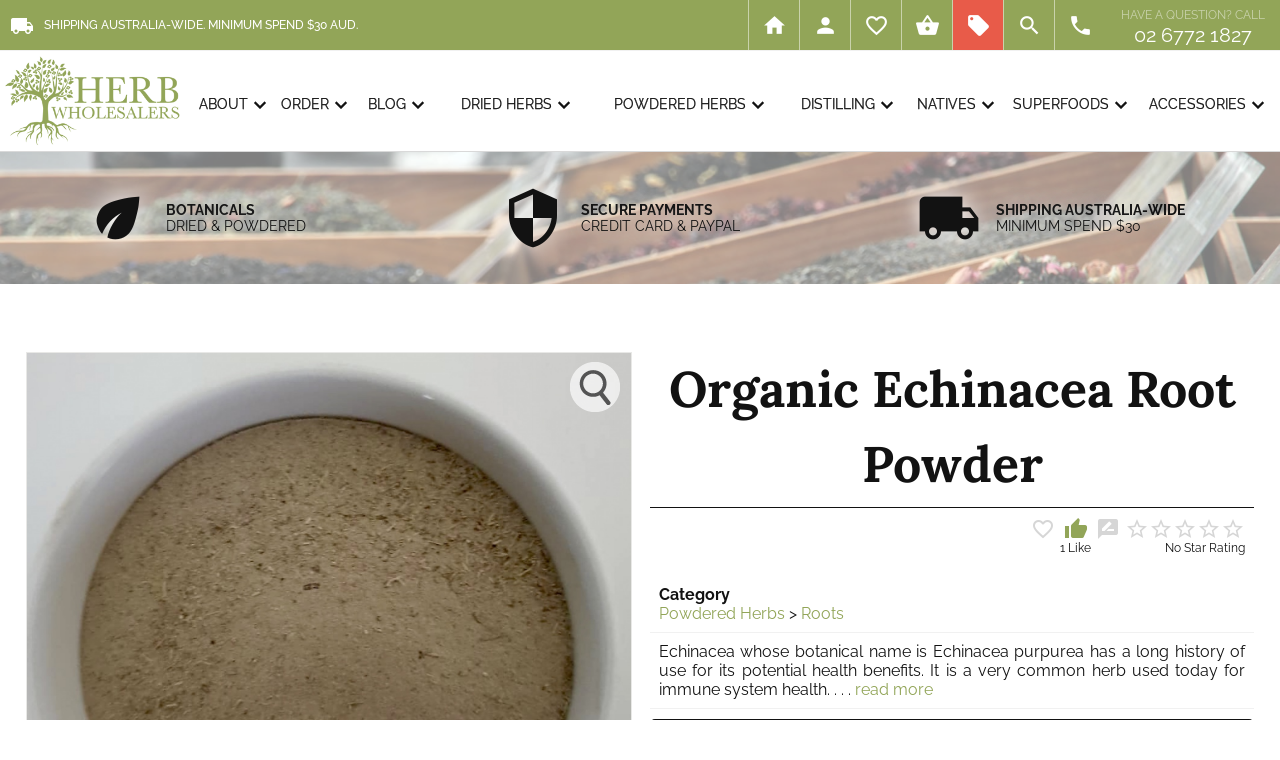

--- FILE ---
content_type: text/html; charset=UTF-8
request_url: https://www.herbwholesalers.com/shop/products/organic-echinacea-root-powder
body_size: 18734
content:
<!DOCTYPE html>
<html lang="en">
<head>
<head>
<style>
@import url('https://fonts.googleapis.com/icon?family=Material+Icons');
</style>
<style type="text/css">@font-face {font-family:Lora;font-style:normal;font-weight:400 700;src:url(/cf-fonts/v/lora/5.0.11/vietnamese/wght/normal.woff2);unicode-range:U+0102-0103,U+0110-0111,U+0128-0129,U+0168-0169,U+01A0-01A1,U+01AF-01B0,U+0300-0301,U+0303-0304,U+0308-0309,U+0323,U+0329,U+1EA0-1EF9,U+20AB;font-display:swap;}@font-face {font-family:Lora;font-style:normal;font-weight:400 700;src:url(/cf-fonts/v/lora/5.0.11/latin/wght/normal.woff2);unicode-range:U+0000-00FF,U+0131,U+0152-0153,U+02BB-02BC,U+02C6,U+02DA,U+02DC,U+0304,U+0308,U+0329,U+2000-206F,U+2074,U+20AC,U+2122,U+2191,U+2193,U+2212,U+2215,U+FEFF,U+FFFD;font-display:swap;}@font-face {font-family:Lora;font-style:normal;font-weight:400 700;src:url(/cf-fonts/v/lora/5.0.11/latin-ext/wght/normal.woff2);unicode-range:U+0100-02AF,U+0304,U+0308,U+0329,U+1E00-1E9F,U+1EF2-1EFF,U+2020,U+20A0-20AB,U+20AD-20CF,U+2113,U+2C60-2C7F,U+A720-A7FF;font-display:swap;}@font-face {font-family:Lora;font-style:normal;font-weight:400 700;src:url(/cf-fonts/v/lora/5.0.11/cyrillic-ext/wght/normal.woff2);unicode-range:U+0460-052F,U+1C80-1C88,U+20B4,U+2DE0-2DFF,U+A640-A69F,U+FE2E-FE2F;font-display:swap;}@font-face {font-family:Lora;font-style:normal;font-weight:400 700;src:url(/cf-fonts/v/lora/5.0.11/cyrillic/wght/normal.woff2);unicode-range:U+0301,U+0400-045F,U+0490-0491,U+04B0-04B1,U+2116;font-display:swap;}@font-face {font-family:Lora;font-style:italic;font-weight:400 700;src:url(/cf-fonts/v/lora/5.0.11/latin/wght/italic.woff2);unicode-range:U+0000-00FF,U+0131,U+0152-0153,U+02BB-02BC,U+02C6,U+02DA,U+02DC,U+0304,U+0308,U+0329,U+2000-206F,U+2074,U+20AC,U+2122,U+2191,U+2193,U+2212,U+2215,U+FEFF,U+FFFD;font-display:swap;}@font-face {font-family:Lora;font-style:italic;font-weight:400 700;src:url(/cf-fonts/v/lora/5.0.11/latin-ext/wght/italic.woff2);unicode-range:U+0100-02AF,U+0304,U+0308,U+0329,U+1E00-1E9F,U+1EF2-1EFF,U+2020,U+20A0-20AB,U+20AD-20CF,U+2113,U+2C60-2C7F,U+A720-A7FF;font-display:swap;}@font-face {font-family:Lora;font-style:italic;font-weight:400 700;src:url(/cf-fonts/v/lora/5.0.11/vietnamese/wght/italic.woff2);unicode-range:U+0102-0103,U+0110-0111,U+0128-0129,U+0168-0169,U+01A0-01A1,U+01AF-01B0,U+0300-0301,U+0303-0304,U+0308-0309,U+0323,U+0329,U+1EA0-1EF9,U+20AB;font-display:swap;}@font-face {font-family:Lora;font-style:italic;font-weight:400 700;src:url(/cf-fonts/v/lora/5.0.11/cyrillic/wght/italic.woff2);unicode-range:U+0301,U+0400-045F,U+0490-0491,U+04B0-04B1,U+2116;font-display:swap;}@font-face {font-family:Lora;font-style:italic;font-weight:400 700;src:url(/cf-fonts/v/lora/5.0.11/cyrillic-ext/wght/italic.woff2);unicode-range:U+0460-052F,U+1C80-1C88,U+20B4,U+2DE0-2DFF,U+A640-A69F,U+FE2E-FE2F;font-display:swap;}@font-face {font-family:Raleway;font-style:normal;font-weight:100 900;src:url(/cf-fonts/v/raleway/5.0.16/latin-ext/wght/normal.woff2);unicode-range:U+0100-02AF,U+0304,U+0308,U+0329,U+1E00-1E9F,U+1EF2-1EFF,U+2020,U+20A0-20AB,U+20AD-20CF,U+2113,U+2C60-2C7F,U+A720-A7FF;font-display:swap;}@font-face {font-family:Raleway;font-style:normal;font-weight:100 900;src:url(/cf-fonts/v/raleway/5.0.16/latin/wght/normal.woff2);unicode-range:U+0000-00FF,U+0131,U+0152-0153,U+02BB-02BC,U+02C6,U+02DA,U+02DC,U+0304,U+0308,U+0329,U+2000-206F,U+2074,U+20AC,U+2122,U+2191,U+2193,U+2212,U+2215,U+FEFF,U+FFFD;font-display:swap;}@font-face {font-family:Raleway;font-style:normal;font-weight:100 900;src:url(/cf-fonts/v/raleway/5.0.16/vietnamese/wght/normal.woff2);unicode-range:U+0102-0103,U+0110-0111,U+0128-0129,U+0168-0169,U+01A0-01A1,U+01AF-01B0,U+0300-0301,U+0303-0304,U+0308-0309,U+0323,U+0329,U+1EA0-1EF9,U+20AB;font-display:swap;}@font-face {font-family:Raleway;font-style:normal;font-weight:100 900;src:url(/cf-fonts/v/raleway/5.0.16/cyrillic-ext/wght/normal.woff2);unicode-range:U+0460-052F,U+1C80-1C88,U+20B4,U+2DE0-2DFF,U+A640-A69F,U+FE2E-FE2F;font-display:swap;}@font-face {font-family:Raleway;font-style:normal;font-weight:100 900;src:url(/cf-fonts/v/raleway/5.0.16/cyrillic/wght/normal.woff2);unicode-range:U+0301,U+0400-045F,U+0490-0491,U+04B0-04B1,U+2116;font-display:swap;}@font-face {font-family:Raleway;font-style:italic;font-weight:100 900;src:url(/cf-fonts/v/raleway/5.0.16/vietnamese/wght/italic.woff2);unicode-range:U+0102-0103,U+0110-0111,U+0128-0129,U+0168-0169,U+01A0-01A1,U+01AF-01B0,U+0300-0301,U+0303-0304,U+0308-0309,U+0323,U+0329,U+1EA0-1EF9,U+20AB;font-display:swap;}@font-face {font-family:Raleway;font-style:italic;font-weight:100 900;src:url(/cf-fonts/v/raleway/5.0.16/cyrillic-ext/wght/italic.woff2);unicode-range:U+0460-052F,U+1C80-1C88,U+20B4,U+2DE0-2DFF,U+A640-A69F,U+FE2E-FE2F;font-display:swap;}@font-face {font-family:Raleway;font-style:italic;font-weight:100 900;src:url(/cf-fonts/v/raleway/5.0.16/latin/wght/italic.woff2);unicode-range:U+0000-00FF,U+0131,U+0152-0153,U+02BB-02BC,U+02C6,U+02DA,U+02DC,U+0304,U+0308,U+0329,U+2000-206F,U+2074,U+20AC,U+2122,U+2191,U+2193,U+2212,U+2215,U+FEFF,U+FFFD;font-display:swap;}@font-face {font-family:Raleway;font-style:italic;font-weight:100 900;src:url(/cf-fonts/v/raleway/5.0.16/cyrillic/wght/italic.woff2);unicode-range:U+0301,U+0400-045F,U+0490-0491,U+04B0-04B1,U+2116;font-display:swap;}@font-face {font-family:Raleway;font-style:italic;font-weight:100 900;src:url(/cf-fonts/v/raleway/5.0.16/latin-ext/wght/italic.woff2);unicode-range:U+0100-02AF,U+0304,U+0308,U+0329,U+1E00-1E9F,U+1EF2-1EFF,U+2020,U+20A0-20AB,U+20AD-20CF,U+2113,U+2C60-2C7F,U+A720-A7FF;font-display:swap;}</style>
<title>ORGANIC ECHINACEA ROOT POWDER | ROOTS | POWDERED HERBS</title>
<meta name="description" content="Echinacea whose botanical name is Echinacea purpurea has a long history of use for its potential health benefits. It is a very common herb used today for immune system health.">
<link rel="canonical" href="https://www.herbwholesalers.com/shop/products/organic-echinacea-root-powder">
<meta property="og:title" content="Organic Echinacea Root Powder"/>
<meta property="og:type" content="product"/>
<meta property="og:url" content="https://www.herbwholesalers.com/shop/products/organic-echinacea-root-powder"/>
<meta property="og:image" content="https://www.herbwholesalers.com/shop/images/223-organic-echinacea-root-powder.jpg"/>
<meta property="og:site_name" content="Herb Wholesalers"/>
<meta property="og:description" content="Echinacea whose botanical name is Echinacea purpurea has a long history of use for its potential health benefits. It is a very common herb used today for immune system health."/>
<script type="text/javascript">

function alterError(value) {
if (value<=0.99) {
newPounds = '0';
} else {
newPounds = parseInt(value);
}
newPence = parseInt((value+.0008 - newPounds)* 100);
if (eval(newPence) <= 9) newPence='0'+newPence;
newString = newPounds + '.' + newPence;
return (newString);
}

//  add ProductName to the shoppingbasket

function addProductName(newProduct, newPrice, newCombo, newQuantity, newCustom) {
var newProductNameChange = newProductName;
var newProductName = encodeURIComponent(newProductNameChange);

var newCustom = encodeURIComponent(newCustom);

if (newQuantity == '') {
window.alert('You must enter a Quantity!');
} else {
if (newQuantity < 1 || newQuantity >= 50000) {
rc = alert('Wrong quantity');
} else {
if (newQuantity >= 0) {
newQuantity = (eval(Math.floor(newQuantity)));
				window.alert('Item has been added to your cart.');
                        index = document.cookie.indexOf("TheBasket");
                        countbegin = (document.cookie.indexOf("=", index) + 1);
                        countend = document.cookie.indexOf(";", index);
                        if (countend == -1) {
                        countend = document.cookie.length;
                        }
		                document.cookie="TheBasket="+document.cookie.substring(countbegin, countend)+"["+newProduct+"|"+newPrice+"|"+newCombo+"|"+newQuantity+"|"+newCustom+"]; path=/; max-age=604800;";}
}
}

}
</script>
<script type="text/javascript">
<!-- Begin
function checkNumeric(objName,minval, maxval,comma,period,hyphen)
{
var numberfield = objName;
if (chkNumeric(objName,minval,maxval,comma,period,hyphen) == false)
{
numberfield.select();
numberfield.focus();
return (false);
}
else
{
return (true);
}
}

function chkNumeric(objName,minval,maxval,comma,period,hyphen)
{
var checkOK = "0123456789" + comma + period + hyphen;
var checkStr = objName;
var allValid = true;
var decPoints = 0;
var allNum = "";

for (i = 0; i < checkStr.value.length; i++)
{
ch = checkStr.value.charAt(i);
for (j = 0; j < checkOK.length; j++)
if (ch == checkOK.charAt(j))
break;
if (j == checkOK.length)
{
allValid = false;
break;
}
if (ch != ",")
allNum += ch;
}
if (!allValid)
{ 
alertsay = "Please ONLY enter these values \""
alertsay = alertsay + checkOK + "\" ."
alert(alertsay);
return (false);
}

var chkVal = allNum;
var prsVal = parseInt(allNum);
if (chkVal != "" && !(prsVal >= minval && prsVal <= maxval))
{
alertsay = "Please enter a value greater than or "
alertsay = alertsay + "equal to \"" + minval + "\" and less than or "
alertsay = alertsay + "equal to \"" + maxval + "\"."
alert(alertsay);
return (false);
}

}

// End -->
</script>
<link rel="stylesheet" type="text/css" href="https://cdn.spit.com.au/styles-shop.css">
<link rel="stylesheet" type="text/css" href="https://www.spit.com.au/resources/elastislide.css">
<script type="text/javascript" src="/shop/reviews.js"></script>
<script src="https://www.paypal.com/sdk/js?client-id=Af6ZtJ24GtbbulZq3B1lE7z1turfQNNTm_0ijDjTrDu9yIcZJpoiQ3R5dts1bCvtK6KO5ARIhvQKGN_3&currency=AUD&components=messages" data-namespace="PayPalSDK"></script>
<meta http-equiv="Content-Type" content="text/html; charset=utf-8">
<meta http-equiv="X-UA-Compatible" content="IE=edge,chrome=1">
<meta http-equiv="cleartype" content="on">
<meta name="author" content="">
<meta name="viewport" content="width=device-width, initial-scale=1.0">
<meta name="HandheldFriendly" content="True">
<meta name="MobileOptimized" content="320">
<meta name="msapplication-TileColor" content="#92A558">
<meta name="msapplication-TileImage" content="/mstile-144x144.png">
<meta name="msapplication-square70x70logo" content="/mstile-70x70.png">
<meta name="msapplication-square150x150logo" content="/mstile-150x150.png">
<meta name="msapplication-wide310x150logo" content="/mstile-310x150.png">
<meta name="msapplication-square310x310logo" content="/mstile-310x310.png">
<meta name="msapplication-config" content="/browserconfig.xml">
<meta name="apple-mobile-web-app-title" content="Herb Wholesalers">
<meta name="theme-color" content="#92A558">
<link rel="shortcut icon" href="/favicon.ico">
<link rel="icon" type="image/png" href="/favicon-16x16.png" sizes="16x16">
<link rel="icon" type="image/png" href="/favicon-32x32.png" sizes="32x32">
<link rel="icon" type="image/png" href="/favicon-96x96.png" sizes="96x96">
<link rel="icon" type="image/png" href="/favicon-128x128.png" sizes="128x128">
<link rel="icon" type="image/png" href="/favicon-196x196.png" sizes="196x196">
<link rel="icon" type="image/png" href="/favicon-228x228.png" sizes="228x228">
<link rel="apple-touch-icon" href="/apple-touch-icon-57x57.png" sizes="57x57">
<link rel="apple-touch-icon" href="/apple-touch-icon-60x60.png" sizes="60x60">
<link rel="apple-touch-icon" href="/apple-touch-icon-72x72.png" sizes="72x72">
<link rel="apple-touch-icon" href="/apple-touch-icon-76x76.png" sizes="76x76">
<link rel="apple-touch-icon" href="/apple-touch-icon-114x114.png" sizes="114x114">
<link rel="apple-touch-icon" href="/apple-touch-icon-120x120.png" sizes="120x120">
<link rel="apple-touch-icon" href="/apple-touch-icon-144x144.png" sizes="144x144">
<link rel="apple-touch-icon" href="/apple-touch-icon-152x152.png" sizes="152x152">
<link rel="apple-touch-icon" href="/apple-touch-icon-180x180.png" sizes="180x180">
<link rel="manifest" href="/site.webmanifest">
<link rel="mask-icon" href="/safari-pinned-tab.svg" color="#92A558">
<link rel="stylesheet" type="text/css" href="https://cdn.spit.com.au/styles-sections.css">
<link rel="stylesheet" type="text/css" href="/styles-design.css">
<link rel="stylesheet" type="text/css" href="/styles-navigation.css">
<style>
@media only screen and (min-width:481px) {
body {
background-image:url(/images/slide-shop-1.jpg);
}
@media (pointer:coarse) {
#framework-animation {
background-image:url(/images/slide-shop-1.jpg);
}
}
}
@media only screen and (max-width:480px) {
#framework-animation {
background-image:url(/images/slide-shop-1.jpg);
}
}
</style>
<style>
svg {
fill:#FFFFFF;
fill:#1E95D3;
width:160px;
height:350px;
width:auto;
height:75vh;
height:50vh;
opacity:0.25;
}
svg.svg-instagram {
fill:#005596;
width:22px;
height:22px;
opacity:1;
}
#header-nav-instagram:hover svg.svg-instagram {
fill:#FFFFFF;
}
svg.svg-instagram:hover {
fill:#FFFFFF;
}
svg.svg-instagram-footer {
fill:#92A558;
padding-top:5px;
}
svg.svg-instagram-footer:hover {
fill:#F00075;
}
.bottom-nav svg.svg-instagram {
fill:#92A558;
padding-left:0px;
padding-right:0px;
}
@media only screen and (max-width:480px) {
svg.svg-instagram {
padding-left:5px;
}
}
@media only screen and (max-width:400px) {
svg.svg-instagram {
padding-left:3px;
}
}
</style>
<script src="https://cdn.spit.com.au/scripts/jquery-new.min.js"></script>
<script src="https://cdn.spit.com.au/scripts/hc-offcanvas-nav.js"></script>
<script src="/scripts/message.js"></script>
<!-- Google tag (gtag.js) -->
<script async src="https://www.googletagmanager.com/gtag/js?id=G-2NFC16MJFN"></script>
<script>
  window.dataLayer = window.dataLayer || [];
  function gtag(){dataLayer.push(arguments);}
  gtag('js', new Date());

  gtag('config', 'G-2NFC16MJFN');
</script>
</head>
<body onload="showMessage('alert|popup9')">
<div id="framework-navigation">
    <div id="navigation">
      <div id="header-burger" class="hide-maxi">
          <a class="toggle" href="javascript:void();" title="Menu">
            <span></span>
          </a>
      </div>
      <div id="header-logo-mini">
        <a href="https://www.herbwholesalers.com"><img src="/images/logo-mini.png" alt="Herb Wholesalers" width="197" height="100" border="0"></a>
      </div>
      <div id="header-shipping"><span class="hide-midi hide-mini" style="color:#FFFFFF;line-height:50px;font-size:12px;font-weight:500;padding-left:10px;"><span class="material-icons" style="display:inline;font-weight:400;margin:0px;padding:0px;vertical-align:middle;margin-right:10px;">local_shipping</span>SHIPPING AUSTRALIA-WIDE. MINIMUM SPEND $30 AUD.</span>
      </div>
<span id="cart"></span>
      <div id="header-nav">
        <div id="header-nav-contact">
          <a href="https://www.herbwholesalers.com/contact" style="padding:0px;"><span class="material-icons" style="display:inline;font-size:25px;font-weight:400;margin:0px;padding:0px;line-height:25px;vertical-align:middle;">phone</span></a>
        </div>
        <div id="header-nav-search" class="hide-mini hide-midi">
          <a href="https://www.herbwholesalers.com/shop/search" style="padding:0px;"><span class="material-icons" style="display:inline;font-size:25px;font-weight:400;margin:0px;padding:0px;line-height:25px;vertical-align:middle;">search</span></a>
        </div>
        <div id="header-nav-specials">
          <a href="https://www.herbwholesalers.com/shop/specials" style="padding:0px;"><span class="material-icons" style="display:inline;font-size:25px;font-weight:400;margin:0px;padding:0px;line-height:25px;vertical-align:middle;">local_offer</span></a>
        </div>
        <div id="header-nav-cart">
          <a href="https://www.herbwholesalers.com/shop/delivery" style="padding:0px;"><span class="material-icons" style="display:inline;font-size:25px;font-weight:400;margin:0px;padding:0px;line-height:25px;vertical-align:middle;">shopping_basket</span></a>
        </div>
        <div id="header-nav-wishlist">
          <a href="https://www.herbwholesalers.com/shop/wishlist" style="padding:0px;"><span class="material-icons" style="display:inline;font-size:25px;font-weight:400;margin:0px;padding:0px;line-height:25px;vertical-align:middle;">favorite_border</span></a>
        </div>
        <div id="header-nav-account">
          <a href="https://www.herbwholesalers.com/account/" style="padding:0px;"><span class="material-icons" style="display:inline;font-size:25px;font-weight:400;margin:0px;padding:0px;line-height:25px;vertical-align:middle;">person</span></a>
        </div>
        <div id="header-nav-home" class="hide-mini hide-midi">
          <a href="https://www.herbwholesalers.com" style="padding:0px;"><span class="material-icons" style="display:inline;font-size:25px;font-weight:400;margin:0px;padding:0px;line-height:25px;vertical-align:middle;">home</span></a>
        </div>
      </div>
      <div id="header-phone">
        <div>Have a question? Call<span class="hide-midi"><br></span><span class="hide-mini hide-maxi"> </span><span id="header-call"><a href="tel:+61-2-6772-1827">02 6772 1827</a></span></div>
      </div>
    </div>
  </div>
  <div id="framework-buttons">
    <div id="buttons">
      <div id="header-logo">
        <a href="https://www.herbwholesalers.com"><img src="/images/logo.png" alt="Herb Wholesalers" width="305" height="155" border="0"></a>
      </div>
      <nav>
          <div id="main-nav">
            <ul class="first-nav">
              <li class="search">
                <div class="form-container">
                  <form method="post" action="https://www.herbwholesalers.com/shop/search" name="SearchForm">
                    <input type="text" name="SearchKeyword" placeholder="Search..." autocomplete="off">
                  </form>
                </div>
              </li>
            </ul>
            <ul class="second-nav">
          <li id="about"><a href="#">About</a>
              <ul>
                <li><a href="https://www.herbwholesalers.com/profile">Profile</a></li>
                <li><a href="https://www.herbwholesalers.com/faqs">FAQs</a></li>
                <li><a href="https://www.herbwholesalers.com/testimonials">Testimonials</a></li>
                <li><a href="https://www.herbwholesalers.com/newsletter">Newsletter</a></li>
                <li><a href="https://www.herbwholesalers.com/contact">Contact</a></li>
                <li><a href="https://www.herbwholesalers.com/privacy">Privacy Policy</a></li>
              </ul>
            </li>
          <li id="order"><a href="#">Order</a>
              <ul>
                <li><a href="https://www.herbwholesalers.com/products">Our Products</a></li>
                <li><a href="https://www.herbwholesalers.com/bulk">Bulk Orders</a></li>
                <li><a href="https://www.herbwholesalers.com/shipping">Shipping</a></li>
                <li><a href="https://www.herbwholesalers.com/terms">Refunds & Terms</a></li>
                <li><a href="https://www.herbwholesalers.com/shop/pay-invoice">Pay Invoice</a></li>
              </ul>
            </li>
          <li id="blog"><a href="#">Blog</a>
              <ul>
                <li><a href="https://blog.herbwholesalers.com/">Blog</a></li>
                <li><a href="https://blog.herbwholesalers.com/flowers/index.html">Flowers</a></li>
                <li><a href="https://blog.herbwholesalers.com/australian-natives/index.html">Australian Natives</a></li>
                <li><a href="https://blog.herbwholesalers.com/superfoods/index.html">Superfoods</a></li>
                <li><a href="https://blog.herbwholesalers.com/teas/index.html">Teas</a></li>
                <li><a href="https://blog.herbwholesalers.com/recipes/index.html">Recipes</a></li>
              </ul>
            </li>
                <li><a href="#">Dried Herbs</a>
<ul>
<li><a href="https://www.herbwholesalers.com/shop/dried-herbs"><u>ALL</u> Dried Herbs</a></li>
                <li><a href="https://www.herbwholesalers.com/shop/dried-herbs/aerials">Aerials</a></li>                <li><a href="https://www.herbwholesalers.com/shop/dried-herbs/barks">Barks</a></li>                <li><a href="https://www.herbwholesalers.com/shop/dried-herbs/berries">Berries</a></li>                <li><a href="https://www.herbwholesalers.com/shop/dried-herbs/culinary">Culinary</a></li>                <li><a href="https://www.herbwholesalers.com/shop/dried-herbs/flowers">Flowers</a></li>                <li><a href="https://www.herbwholesalers.com/shop/dried-herbs/fruits">Fruits</a></li>                <li><a href="https://www.herbwholesalers.com/shop/dried-herbs/leaves">Leaves</a></li>                <li><a href="https://www.herbwholesalers.com/shop/dried-herbs/roots">Roots</a></li>                <li><a href="https://www.herbwholesalers.com/shop/dried-herbs/seeds">Seeds</a></li>                <li><a href="https://www.herbwholesalers.com/shop/dried-herbs/teas">Teas</a></li></ul>
</li>                <li><a href="#">Powdered Herbs</a>
<ul>
<li><a href="https://www.herbwholesalers.com/shop/powdered-herbs"><u>ALL</u> Powdered Herbs</a></li>
                <li><a href="https://www.herbwholesalers.com/shop/powdered-herbs/aerials">Aerials</a></li>                <li><a href="https://www.herbwholesalers.com/shop/powdered-herbs/algaes">Algaes</a></li>                <li><a href="https://www.herbwholesalers.com/shop/powdered-herbs/barks">Barks</a></li>                <li><a href="https://www.herbwholesalers.com/shop/powdered-herbs/berries">Berries</a></li>                <li><a href="https://www.herbwholesalers.com/shop/powdered-herbs/flowers">Flowers</a></li>                <li><a href="https://www.herbwholesalers.com/shop/powdered-herbs/fruit-juice">Fruit Juice</a></li>                <li><a href="https://www.herbwholesalers.com/shop/powdered-herbs/fruits">Fruits</a></li>                <li><a href="https://www.herbwholesalers.com/shop/powdered-herbs/fungus">Fungus</a></li>                <li><a href="https://www.herbwholesalers.com/shop/powdered-herbs/leaves">Leaves</a></li>                <li><a href="https://www.herbwholesalers.com/shop/powdered-herbs/roots">Roots</a></li>                <li><a href="https://www.herbwholesalers.com/shop/powdered-herbs/seeds">Seeds</a></li>                <li><a href="https://www.herbwholesalers.com/shop/powdered-herbs/teas">Teas</a></li></ul>
</li>                <li><a href="#">Distilling</a>
<ul>
<li><a href="https://www.herbwholesalers.com/shop/distilling"><u>ALL</u> Distilling</a></li>
                <li><a href="https://www.herbwholesalers.com/shop/distilling/fruits">Fruits</a></li></ul>
</li>                <li><a href="#">Australian Natives</a>
<ul>
<li><a href="https://www.herbwholesalers.com/shop/australian-natives"><u>ALL</u> Australian Natives</a></li>
                <li><a href="https://www.herbwholesalers.com/shop/australian-natives/berries">Berries</a></li>                <li><a href="https://www.herbwholesalers.com/shop/australian-natives/leaves">Leaves</a></li></ul>
</li>                <li><a href="https://www.herbwholesalers.com/shop/superfoods">Superfoods</a></li>
                <li><a href="#">Accessories</a>
<ul>
<li><a href="https://www.herbwholesalers.com/shop/accessories"><u>ALL</u> Accessories</a></li>
                <li><a href="https://www.herbwholesalers.com/shop/accessories/empty-capsules">Empty Capsules</a></li>                <li><a href="https://www.herbwholesalers.com/shop/accessories/homewares">Homewares</a></li>                <li><a href="https://www.herbwholesalers.com/shop/accessories/teaware">Teaware</a></li>                <li><a href="https://www.herbwholesalers.com/shop/accessories/vitamins-and-supplements">Vitamins and Supplements</a></li></ul>
</li>                <li><a href="#">Currently Out Of Stock</a>
<ul>
<li><a href="https://www.herbwholesalers.com/shop/currently-out-of-stock"><u>ALL</u> Currently Out Of Stock</a></li>
                <li><a href="https://www.herbwholesalers.com/shop/currently-out-of-stock/dried-herbs">Dried Herbs</a></li>                <li><a href="https://www.herbwholesalers.com/shop/currently-out-of-stock/leaves">Leaves</a></li>                <li><a href="https://www.herbwholesalers.com/shop/currently-out-of-stock/powdered-herbs">Powdered Herbs</a></li></ul>
</li>            </ul>
            <ul class="bottom-nav">
              <li><a href="https://www.herbwholesalers.com/account/" style="padding:0px;"><span class="material-icons" style="display:inline;font-size:25px;font-weight:400;margin:0px;padding:0px;line-height:50px;vertical-align:middle;">person</span></a></li>
              <li><a href="https://www.herbwholesalers.com/shop/wishlist" style="padding:0px;"><span class="material-icons" style="display:inline;font-size:25px;font-weight:400;margin:0px;padding:0px;line-height:50px;vertical-align:middle;">favorite_border</span></a></li>
              <li><a href="https://www.herbwholesalers.com/shop/delivery" style="padding:0px;"><span class="material-icons" style="display:inline;font-size:25px;font-weight:400;margin:0px;padding:0px;line-height:50px;vertical-align:middle;">shopping_basket</span></a></li>
              <li><a href="https://www.herbwholesalers.com/shop/specials" style="padding:0px;"><span class="material-icons" style="display:inline;font-size:25px;font-weight:400;margin:0px;padding:0px;line-height:50px;vertical-align:middle;">local_offer</span></a></li>
              <li><a href="https://www.herbwholesalers.com/contact" style="padding:0px;"><span class="material-icons" style="display:inline;font-size:25px;font-weight:400;margin:0px;padding:0px;line-height:50px;vertical-align:middle;">phone</span></a></li>
            </ul>
          </div>
        <div id="header-search">
          <form method="post" action="https://www.herbwholesalers.com/shop/search" name="SearchForm">
            <div style="position:relative;width:98%;float:left;">
              <input type="text" name="SearchKeyword" placeholder="Search our product range" value="" style="width:98%;max-width:98%;height:20px;padding-left:1%;margin:0px;position:absolute;top:0px;left:0px;" required>
            </div>
            <div style="position:relative;width:75px;float:right;top:0px;">
              <input type="submit" value="SEARCH" name="submit" class="search-button" style="height:25px;">
             </div>
          </form>
        </div>
        <div id="header-buttons">
        <ul id="dropdown">
          <li id="about"><a href="https://www.herbwholesalers.com/profile">ABOUT<span class="material-icons" style="display:inline;margin:0px;padding:0px;vertical-align:middle;">expand_more</span></a>            <div class="submenu" id="submenu2">
<div class="nav-arrow">
              <div class="hide-mini hide-midi" style="position:absolute;top:-16px;left:14px;width:0;height:0;border-left:16px solid transparent;border-right:16px solid transparent;border-bottom:16px solid #C8C8C8;"></div>
              <div class="hide-mini hide-midi" style="position:absolute;top:-15px;left:15px;width:0;height:0;border-left:15px solid transparent;border-right:15px solid transparent;border-bottom:15px solid #FFFFFF;"></div>
</div>
<div class="section group">
<div class="column span-3-of-5">
<div class="hide-mini hide-midi">
<div style="position:relative;margin-bottom:10px;"><a href="https://www.herbwholesalers.com/profile"><img src="/images/slide-profile-2-mini.jpg" alt="About" loading="lazy" width="450" height="281"></a>
<div style="position:absolute;bottom:0px;left:0px;background-color:#FFFFFF;padding:5px;padding-left:0px;padding-right:15px;"><h5 style="line-height:35px;padding:0px;margin:0px;"><a href="https://www.herbwholesalers.com/profile">About</a></h5></div>
</div>
<p style="font-size:14px;line-height:20px;color:#838383;">Herb Wholesalers supply direct to manufacturers, practitioners, veterinarians, general public, and enthusiasts alike. We deal extensively in herbs and spices, including raw materials, powders, selected vitamins, accessories, and other natural products.</p>
</div>
</div>
<div class="column span-2-of-5">
<ul>
                <li><a href="https://www.herbwholesalers.com/profile">Profile</a></li>
                <li><a href="https://www.herbwholesalers.com/faqs">FAQs</a></li>
                <li><a href="https://www.herbwholesalers.com/testimonials">Testimonials</a></li>
                <li><a href="https://www.herbwholesalers.com/newsletter">Newsletter</a></li>
                <li><a href="https://www.herbwholesalers.com/contact">Contact</a></li>
                <li><a href="https://www.herbwholesalers.com/privacy">Privacy Policy</a></li>
</ul>
</div>
</div>
</div>
          </li>
          <li id="order"><a href="https://www.herbwholesalers.com/products">ORDER<span class="material-icons" style="display:inline;margin:0px;padding:0px;vertical-align:middle;">expand_more</span></a>            <div class="submenu" id="submenu29">
<div class="nav-arrow">
              <div class="hide-mini hide-midi" style="position:absolute;top:-16px;left:14px;width:0;height:0;border-left:16px solid transparent;border-right:16px solid transparent;border-bottom:16px solid #C8C8C8;"></div>
              <div class="hide-mini hide-midi" style="position:absolute;top:-15px;left:15px;width:0;height:0;border-left:15px solid transparent;border-right:15px solid transparent;border-bottom:15px solid #FFFFFF;"></div>
</div>
<div class="section group">
<div class="column span-3-of-5">
<div class="hide-mini hide-midi">
<div style="position:relative;margin-bottom:10px;"><a href="https://www.herbwholesalers.com/products"><img src="/images/slide-our-products-1-mini.jpg" alt="Order" loading="lazy" width="450" height="281"></a>
<div style="position:absolute;bottom:0px;left:0px;background-color:#FFFFFF;padding:5px;padding-left:0px;padding-right:15px;"><h5 style="line-height:35px;padding:0px;margin:0px;"><a href="https://www.herbwholesalers.com/products">Order</a></h5></div>
</div>
<p style="font-size:14px;line-height:20px;color:#838383;">With the ever-continuing development of the industry we are continually sourcing and stocking new and different herbs from all around the world.</p>
</div>
</div>
<div class="column span-2-of-5">
<ul>
                <li><a href="https://www.herbwholesalers.com/products">Our Products</a></li>
                <li><a href="https://www.herbwholesalers.com/bulk">Bulk Orders</a></li>
                <li><a href="https://www.herbwholesalers.com/shipping">Shipping</a></li>
                <li><a href="https://www.herbwholesalers.com/terms">Refunds & Terms</a></li>
                <li><a href="https://www.herbwholesalers.com/shop/specials">Specials</a></li>
                <li><a href="https://www.herbwholesalers.com/shop/pay-invoice">Pay Invoice</a></li>
</ul>
</div>
</div>
</div>
          </li>
          <li id="blog"><a href="https://blog.herbwholesalers.com/">BLOG<span class="material-icons" style="display:inline;margin:0px;padding:0px;vertical-align:middle;">expand_more</span></a>            <div class="submenu" id="submenu6">
<div class="nav-arrow">
              <div class="hide-mini hide-midi" style="position:absolute;top:-16px;left:14px;width:0;height:0;border-left:16px solid transparent;border-right:16px solid transparent;border-bottom:16px solid #C8C8C8;"></div>
              <div class="hide-mini hide-midi" style="position:absolute;top:-15px;left:15px;width:0;height:0;border-left:15px solid transparent;border-right:15px solid transparent;border-bottom:15px solid #FFFFFF;"></div>
</div>
<div class="section group">
<div class="column span-3-of-5">
<div class="hide-mini hide-midi">
<div style="position:relative;margin-bottom:10px;"><a href="https://blog.herbwholesalers.com/"><img src="/images/slide-blog-mini.jpg" alt="Blog" loading="lazy" width="450" height="281"></a>
<div style="position:absolute;bottom:0px;left:0px;background-color:#FFFFFF;padding:5px;padding-left:0px;padding-right:15px;"><h5 style="line-height:35px;padding:0px;margin:0px;"><a href="https://blog.herbwholesalers.com/">Blog</a></h5></div>
</div>
<p style="font-size:14px;line-height:20px;color:#838383;">Browse our selection of informative blogs and recipes about herbs, spices, dried flowers and Australian native botanicals.</p>
</div>
</div>
<div class="column span-2-of-5">
<ul>
                <li><a href="https://blog.herbwholesalers.com/">Blog</a></li>
                <li><a href="https://blog.herbwholesalers.com/flowers/index.html">Flowers</a></li>
                <li><a href="https://blog.herbwholesalers.com/australian-natives/index.html">Australian Natives</a></li>
                <li><a href="https://blog.herbwholesalers.com/superfoods/index.html">Superfoods</a></li>
                <li><a href="https://blog.herbwholesalers.com/teas/index.html">Teas</a></li>
                <li><a href="https://blog.herbwholesalers.com/recipes/index.html">Recipes</a></li>
</ul>
</div>
</div>
</div>
          </li>
<li id="dried-herbs"><a href="https://www.herbwholesalers.com/shop/dried-herbs">DRIED HERBS<span class="material-icons" style="display:inline;margin:0px;padding:0px;vertical-align:middle;">expand_more</span></a>
<div class="submenu" id="submenu6">
<div class="nav-arrow">              <div class="hide-mini hide-midi" style="position:absolute;top:-16px;left:14px;width:0;height:0;border-left:16px solid transparent;border-right:16px solid transparent;border-bottom:16px solid #C8C8C8;"></div>
              <div class="hide-mini hide-midi" style="position:absolute;top:-15px;left:15px;width:0;height:0;border-left:15px solid transparent;border-right:15px solid transparent;border-bottom:15px solid #FFFFFF;"></div>
</div>
<div class="section group">
<div class="column span-3-of-5">
<div class="hide-mini hide-midi">
<div style="position:relative;margin-bottom:10px;"><a href="https://www.herbwholesalers.com/shop/dried-herbs"><img src="/shop/images/slide-dried-herbs.jpg" alt="Dried Herbs" loading="lazy" width="450" height="281"></a>
<div style="position:absolute;bottom:0px;left:0px;background-color:#FFFFFF;padding:5px;padding-left:0px;padding-right:15px;"><h5 style="line-height:35px;padding:0px;margin:0px;"><a href="https://www.herbwholesalers.com/shop/dried-herbs">Dried Herbs</a></h5></div>
</div>
<p style="font-size:14px;line-height:20px;color:#838383;">Herb Wholesalers supplies raw materials in a variety of forms and plant portions. Most botanicals are available in more than one form according to their use. Portions may be available including roots, berries, barks, seeds, pods, stems, flowers, and fruits.</p>
</div>
</div>
<div class="column span-2-of-5">
<ul>
<li><a href="https://www.herbwholesalers.com/shop/dried-herbs/aerials">Aerials</a></li>
<li><a href="https://www.herbwholesalers.com/shop/dried-herbs/barks">Barks</a></li>
<li><a href="https://www.herbwholesalers.com/shop/dried-herbs/berries">Berries</a></li>
<li><a href="https://www.herbwholesalers.com/shop/dried-herbs/culinary">Culinary</a></li>
<li><a href="https://www.herbwholesalers.com/shop/dried-herbs/flowers">Flowers</a></li>
<li><a href="https://www.herbwholesalers.com/shop/dried-herbs/fruits">Fruits</a></li>
<li><a href="https://www.herbwholesalers.com/shop/dried-herbs/leaves">Leaves</a></li>
<li><a href="https://www.herbwholesalers.com/shop/dried-herbs/roots">Roots</a></li>
<li><a href="https://www.herbwholesalers.com/shop/dried-herbs/seeds">Seeds</a></li>
<li><a href="https://www.herbwholesalers.com/shop/dried-herbs/teas">Teas</a></li>
<li class="featured"><a href="https://www.herbwholesalers.com/shop/currently-out-of-stock/dried-herbs">Currently Out Of Stock</a></li>
</ul>
</div>
</div>
</div>
</li>
<li id="powdered-herbs"><a href="https://www.herbwholesalers.com/shop/powdered-herbs">POWDERED HERBS<span class="material-icons" style="display:inline;margin:0px;padding:0px;vertical-align:middle;">expand_more</span></a>
<div class="submenu" id="submenu6">
<div class="nav-arrow">              <div class="hide-mini hide-midi" style="position:absolute;top:-16px;right:14px;width:0;height:0;border-left:16px solid transparent;border-right:16px solid transparent;border-bottom:16px solid #C8C8C8;"></div>
              <div class="hide-mini hide-midi" style="position:absolute;top:-15px;right:15px;width:0;height:0;border-left:15px solid transparent;border-right:15px solid transparent;border-bottom:15px solid #FFFFFF;"></div>
</div>
<div class="section group">
<div class="column span-3-of-5">
<div class="hide-mini hide-midi">
<div style="position:relative;margin-bottom:10px;"><a href="https://www.herbwholesalers.com/shop/powdered-herbs"><img src="/shop/images/slide-powdered-herbs.jpg" alt="Powdered Herbs" loading="lazy" width="450" height="281"></a>
<div style="position:absolute;bottom:0px;left:0px;background-color:#FFFFFF;padding:5px;padding-left:0px;padding-right:15px;"><h5 style="line-height:35px;padding:0px;margin:0px;"><a href="https://www.herbwholesalers.com/shop/powdered-herbs">Powdered Herbs</a></h5></div>
</div>
<p style="font-size:14px;line-height:20px;color:#838383;">Herb Wholesalers are able to supply most available raw products in powder form.</p>
</div>
</div>
<div class="column span-2-of-5">
<ul>
<li><a href="https://www.herbwholesalers.com/shop/powdered-herbs/aerials">Aerials</a></li>
<li><a href="https://www.herbwholesalers.com/shop/powdered-herbs/algaes">Algaes</a></li>
<li><a href="https://www.herbwholesalers.com/shop/powdered-herbs/barks">Barks</a></li>
<li><a href="https://www.herbwholesalers.com/shop/powdered-herbs/berries">Berries</a></li>
<li><a href="https://www.herbwholesalers.com/shop/powdered-herbs/flowers">Flowers</a></li>
<li><a href="https://www.herbwholesalers.com/shop/powdered-herbs/fruit-juice">Fruit Juice</a></li>
<li><a href="https://www.herbwholesalers.com/shop/powdered-herbs/fruits">Fruits</a></li>
<li><a href="https://www.herbwholesalers.com/shop/powdered-herbs/fungus">Fungus</a></li>
<li><a href="https://www.herbwholesalers.com/shop/powdered-herbs/leaves">Leaves</a></li>
<li><a href="https://www.herbwholesalers.com/shop/powdered-herbs/roots">Roots</a></li>
<li><a href="https://www.herbwholesalers.com/shop/powdered-herbs/seeds">Seeds</a></li>
<li><a href="https://www.herbwholesalers.com/shop/powdered-herbs/teas">Teas</a></li>
<li class="featured"><a href="https://www.herbwholesalers.com/shop/currently-out-of-stock/powdered-herbs">Currently Out Of Stock</a></li>
</ul>
</div>
</div>
</div>
</li>
<li id="distilling"><a href="https://www.herbwholesalers.com/shop/distilling">DISTILLING<span class="material-icons" style="display:inline;margin:0px;padding:0px;vertical-align:middle;">expand_more</span></a>
<div class="submenu" id="submenu6">
<div class="nav-arrow">              <div class="hide-mini hide-midi" style="position:absolute;top:-16px;right:14px;width:0;height:0;border-left:16px solid transparent;border-right:16px solid transparent;border-bottom:16px solid #C8C8C8;"></div>
              <div class="hide-mini hide-midi" style="position:absolute;top:-15px;right:15px;width:0;height:0;border-left:15px solid transparent;border-right:15px solid transparent;border-bottom:15px solid #FFFFFF;"></div>
</div>
<div class="section group">
<div class="column span-3-of-5">
<div class="hide-mini hide-midi">
<div style="position:relative;margin-bottom:10px;"><a href="https://www.herbwholesalers.com/shop/distilling"><img src="/shop/images/slide-distilling.jpg" alt="Distilling" loading="lazy" width="450" height="281"></a>
<div style="position:absolute;bottom:0px;left:0px;background-color:#FFFFFF;padding:5px;padding-left:0px;padding-right:15px;"><h5 style="line-height:35px;padding:0px;margin:0px;"><a href="https://www.herbwholesalers.com/shop/distilling">Distilling</a></h5></div>
</div>
<p style="font-size:14px;line-height:20px;color:#838383;"></p>
</div>
</div>
<div class="column span-2-of-5">
<ul>
<li><a href="https://www.herbwholesalers.com/shop/distilling/fruits">Fruits</a></li>
<li><a href="https://www.herbwholesalers.com/shop/distilling">Distilling</a></li>
</ul>
</div>
</div>
</div>
</li>
<li id="australian-natives"><a href="https://www.herbwholesalers.com/shop/australian-natives">NATIVES<span class="material-icons" style="display:inline;margin:0px;padding:0px;vertical-align:middle;">expand_more</span></a>
<div class="submenu" id="submenu6">
<div class="nav-arrow">              <div class="hide-mini hide-midi" style="position:absolute;top:-16px;right:14px;width:0;height:0;border-left:16px solid transparent;border-right:16px solid transparent;border-bottom:16px solid #C8C8C8;"></div>
              <div class="hide-mini hide-midi" style="position:absolute;top:-15px;right:15px;width:0;height:0;border-left:15px solid transparent;border-right:15px solid transparent;border-bottom:15px solid #FFFFFF;"></div>
</div>
<div class="section group">
<div class="column span-3-of-5">
<div class="hide-mini hide-midi">
<div style="position:relative;margin-bottom:10px;"><a href="https://www.herbwholesalers.com/shop/australian-natives"><img src="/shop/images/slide-australian-natives.jpg" alt="Australian Natives" loading="lazy" width="450" height="281"></a>
<div style="position:absolute;bottom:0px;left:0px;background-color:#FFFFFF;padding:5px;padding-left:0px;padding-right:15px;"><h5 style="line-height:35px;padding:0px;margin:0px;"><a href="https://www.herbwholesalers.com/shop/australian-natives">Australian Natives</a></h5></div>
</div>
<p style="font-size:14px;line-height:20px;color:#838383;"></p>
</div>
</div>
<div class="column span-2-of-5">
<ul>
<li><a href="https://www.herbwholesalers.com/shop/australian-natives/berries">Berries</a></li>
<li><a href="https://www.herbwholesalers.com/shop/australian-natives/leaves">Leaves</a></li>
</ul>
</div>
</div>
</div>
</li>
<li id="superfoods"><a href="https://www.herbwholesalers.com/shop/superfoods">SUPERFOODS<span class="material-icons" style="display:inline;margin:0px;padding:0px;vertical-align:middle;">expand_more</span></a>
<div class="submenu" id="submenu6">
<div class="nav-arrow">              <div class="hide-mini hide-midi" style="position:absolute;top:-16px;right:14px;width:0;height:0;border-left:16px solid transparent;border-right:16px solid transparent;border-bottom:16px solid #C8C8C8;"></div>
              <div class="hide-mini hide-midi" style="position:absolute;top:-15px;right:15px;width:0;height:0;border-left:15px solid transparent;border-right:15px solid transparent;border-bottom:15px solid #FFFFFF;"></div>
</div>
<div class="section group">
<div class="column span-3-of-5">
<div class="hide-mini hide-midi">
<div style="position:relative;margin-bottom:10px;"><a href="https://www.herbwholesalers.com/shop/superfoods"><img src="/shop/images/slide-superfoods.jpg" alt="Superfoods" loading="lazy" width="450" height="281"></a>
<div style="position:absolute;bottom:0px;left:0px;background-color:#FFFFFF;padding:5px;padding-left:0px;padding-right:15px;"><h5 style="line-height:35px;padding:0px;margin:0px;"><a href="https://www.herbwholesalers.com/shop/superfoods">Superfoods</a></h5></div>
</div>
<p style="font-size:14px;line-height:20px;color:#838383;"></p>
</div>
</div>
<div class="column span-2-of-5">
<ul>
<li><a href="https://www.herbwholesalers.com/shop/superfoods">Superfoods</a></li>
</ul>
</div>
</div>
</div>
</li>
<li id="accessories"><a href="https://www.herbwholesalers.com/shop/accessories">ACCESSORIES<span class="material-icons" style="display:inline;margin:0px;padding:0px;vertical-align:middle;">expand_more</span></a>
<div class="submenu" id="submenu6">
<div class="nav-arrow">              <div class="hide-mini hide-midi" style="position:absolute;top:-16px;right:14px;width:0;height:0;border-left:16px solid transparent;border-right:16px solid transparent;border-bottom:16px solid #C8C8C8;"></div>
              <div class="hide-mini hide-midi" style="position:absolute;top:-15px;right:15px;width:0;height:0;border-left:15px solid transparent;border-right:15px solid transparent;border-bottom:15px solid #FFFFFF;"></div>
</div>
<div class="section group">
<div class="column span-3-of-5">
<div class="hide-mini hide-midi">
<div style="position:relative;margin-bottom:10px;"><a href="https://www.herbwholesalers.com/shop/accessories"><img src="/shop/images/slide-accessories.jpg" alt="Accessories" loading="lazy" width="450" height="281"></a>
<div style="position:absolute;bottom:0px;left:0px;background-color:#FFFFFF;padding:5px;padding-left:0px;padding-right:15px;"><h5 style="line-height:35px;padding:0px;margin:0px;"><a href="https://www.herbwholesalers.com/shop/accessories">Accessories</a></h5></div>
</div>
<p style="font-size:14px;line-height:20px;color:#838383;">Herb Wholesalers supply a select range of accessories which can be used with your botanicals.</p>
</div>
</div>
<div class="column span-2-of-5">
<ul>
<li><a href="https://www.herbwholesalers.com/shop/accessories/empty-capsules">Empty Capsules</a></li>
<li><a href="https://www.herbwholesalers.com/shop/accessories/homewares">Homewares</a></li>
<li><a href="https://www.herbwholesalers.com/shop/accessories/teaware">Teaware</a></li>
<li><a href="https://www.herbwholesalers.com/shop/accessories/vitamins-and-supplements">Vitamins and Supplements</a></li>
</ul>
</div>
</div>
</div>
</li>
          </ul>
        </div>
      </nav>
    </div>
  </div>
  <div id="framework-header">
    <div id="header">
      <div class="hide-midi hide-maxi">
        <span class="material-icons" style="font-size:10vw;display:inline;font-weight:400;margin:0px;padding:0px;vertical-align:middle;">local_shipping</span> <span style="font-size:12px;"><strong>AUSTRALIA-WIDE</strong> MINIMUM SPEND $30</span>
      </div>
      <div class="hide-mini">
        <div class="section group padding2h">
          <div class="column span-1-of-3">
            <div class="section group" style="width:275px;max-width:100%;margin-left:auto;margin-right:auto;">
              <div class="column span-1-of-4">
                <span class="material-icons" style="display:inline;font-weight:400;margin:0px;padding:0px;vertical-align:middle;">eco</span>
              </div>
              <div class="column span-3-of-4">
                <span style="display:inline-block;vertical-align:middle;line-height:normal;padding-left:10px;"><strong>BOTANICALS</strong><br>DRIED & POWDERED</span>
              </div>
            </div>
          </div>
          <div class="column span-1-of-3">
            <div class="section group" style="width:275px;max-width:100%;margin-left:auto;margin-right:auto;">
              <div class="column span-1-of-4">
                <span class="material-icons" style="display:inline;font-weight:400;margin:0px;padding:0px;vertical-align:middle;">security</span>
              </div>
              <div class="column span-3-of-4">
              <span style="display:inline-block;vertical-align:middle;line-height:normal;padding-left:10px;"><strong>SECURE PAYMENTS</strong><br>CREDIT CARD & PAYPAL
              </div>
            </div>
          </div>
          <div class="column span-1-of-3">
            <div class="section group" style="width:275px;max-width:100%;margin-left:auto;margin-right:auto;">
              <div class="column span-1-of-4">
                <span class="material-icons" style="display:inline;font-weight:400;margin:0px;padding:0px;vertical-align:middle;">local_shipping</span>
              </div>
              <div class="column span-3-of-4">
                <span style="display:inline-block;vertical-align:middle;line-height:normal;padding-left:10px;"><strong>SHIPPING AUSTRALIA-WIDE</strong><br>MINIMUM SPEND $30</span>
              </div>
            </div>
          </div>
        </div>
      </div>
    </div>
  </div>
  <div id="framework-content">
    <div id="content">
      <div class="section group padding2h">
        <div class="column span-2-of-2">
<br>
<div class="section group">
<div class="column span-1-of-2"><div class="box-gallery">
<span class="hide-mini"><img src="https://www.spit.com.au/resources/gallery-zoom.png" style="width:50px;max-width:50px;height:auto;margin:0px;padding:0px;position:absolute;right:10px;top:10px;" alt=""></span>
<a href="javascript:void();" onClick="showGallery('223|0')"><img id="gallery-zoom-image" src="/shop/gallery/223-organic-echinacea-root-powder.jpg" data-zoom-image="/shop/gallery/223-organic-echinacea-root-powder.jpg" width="100%" style="width:100%;max-width:100%;height:auto;margin:0px;padding:0px;" alt=""></a></div>
<div align="right" style="margin-top:5px;margin-bottom:5px;"><a href="javascript:void();" onClick="showGallery('223|0')">Click to View Large Image</a></div>
</div>
<div class="column span-1-of-2">
<div id="box-product-overview">
<h1>Organic Echinacea Root Powder</h1>
<div class="box-product-reviews" id="reviews">
<style>
.product-reviews-icons {
background-color:;
color:#D6D6D6;
}
.product-reviews-icons a:active, .product-reviews-icons a:link, .product-reviews-icons a:visited {
color:#D6D6D6;
}
.product-reviews-icons a:hover {
color:#121212;
}
</style>
<div style="height:50px;">
<div style="float:right;max-width:50%;margin-left:5px;text-align:right;">
<div class="product-reviews-icons"><a href="#more" onclick="show_div('div_2')" title="Add Star Rating"><span class="material-icons" style="display:inline;vertical-align:middle;">star_border</span><span class="material-icons" style="display:inline;vertical-align:middle;">star_border</span><span class="material-icons" style="display:inline;vertical-align:middle;">star_border</span><span class="material-icons" style="display:inline;vertical-align:middle;">star_border</span><span class="material-icons" style="display:inline;vertical-align:middle;">star_border</span></a></div>
No Star Rating
</div>
<div style="float:right;margin-left:5px;text-align:center;">
<div class="product-reviews-icons"><a href="#more" onclick="show_div('div_2')" title="Add Review"><span class="material-icons" style="display:inline;vertical-align:middle;">rate_review</span></a></div>
</div><div style="float:right;margin-left:5px;text-align:center;"><a href="javascript:void();" onclick="showReviews('L|223');" title="Like"><span class="material-icons" style="display:inline;vertical-align:middle;color:;">thumb_up</span></a><br> 1 Like</div>
<div style="float:right;margin-left:5px;text-align:center;"><div class="product-reviews-icons"><a href="javascript:void();" onclick="showReviews('W|223');" title="Add to Wishlist"><span class="material-icons" style="display:inline;vertical-align:middle;">favorite_border</span></a></div></div></div>
<div class="content-clear"></div>
</div>
<div align="justify" class="box-product-info"><strong>Category</strong><br>
<a href="/shop/powdered-herbs">Powdered Herbs</a> > <a href="/shop/powdered-herbs/roots">Roots</a></div>
<div align="justify" class="box-product-info">Echinacea whose botanical name is Echinacea purpurea has a long history of use for its potential health benefits.  It is a very common herb used today for immune system health. . . . <a href="#more">read more</a></div>
<div class="box-product-button" style="width:100%"><a href="javascript:void();" onclick="showMessage('alert|11|223')">Notify Me when Available</a></div><form name="ProductNamesform">
</form>
<div class="box-product-button" style="width:100%"><a href="#more" onclick="show_div('div_3')">Send an Enquiry</a></div>
</div>
</div>
</div>
<p class="anchor" id="more">&nbsp;</p>
<div id="div_0" style="display:;"><div id="box-product-tabs">
<div class="box-product-tabs-button box-product-tabs-highlight">Details<span class="material-icons" style="display:inline;vertical-align:middle;">description</span></div>
<div class="box-product-tabs-button"><a href="javascript:void();" onclick="show_div('div_1')">Sizing<span class="material-icons" style="display:inline;vertical-align:middle;">straighten</span></a></div>
<div class="box-product-tabs-button"><a href="javascript:void();" onclick="show_div('div_2')">Reviews<span class="material-icons" style="display:inline;vertical-align:middle;">rate_review</span></a></div>
<div class="box-product-tabs-button"><a href="javascript:void();" onclick="show_div('div_3')">Enquiry<span class="material-icons" style="display:inline;vertical-align:middle;">email</span></a></div>
</div>
<div id="box-product-details">
<h2>Product Details</h2>
<div align="justify"><div class="flex-shrink-0 flex flex-col relative items-end">
<div class="pt-0.5">
<div class="gizmo-shadow-stroke flex h-6 w-6 items-center justify-center overflow-hidden rounded-full">
<div class="relative p-1 rounded-sm h-9 w-9 text-white flex items-center justify-center">Echinacea (Echinacea purpurea) , also known as purple coneflower, is a flowering plant native to North America. The plant, particularly its roots, has been used for both medicinal and traditional purposes by indigenous cultures and, more recently, in Western herbal medicine. Here are some of the medicinal and traditional uses associated with Echinacea root:</div>
</div>
</div>
</div>
<div class="relative flex w-full flex-col lg:w-[calc(100%-115px)] agent-turn">
<div class="flex-col gap-1 md:gap-3">
<div class="flex flex-grow flex-col max-w-full">
<div class="min-h-[20px] text-message flex flex-col items-start gap-3 whitespace-pre-wrap break-words [.text-message+&amp;]:mt-5 overflow-x-auto" data-message-author-role="assistant" data-message-id="0245c2f4-940a-412e-a35c-95b3f2678331">
<div class="markdown prose w-full break-words dark:prose-invert light"><ol>
<li>
<p><strong>Immune System Support:</strong> Echinacea is widely known for its purported immune-boosting properties. It is often used to help prevent and reduce the severity and duration of common colds and respiratory infections.</p>
</li>
<li>
<p><strong>Antiviral and Antimicrobial Properties:</strong> Some studies suggest that compounds in Echinacea may have antiviral and antimicrobial effects, potentially helping the body fight off infections.</p>
</li>
<li>
<p><strong>Anti-Inflammatory Effects:</strong> Echinacea is believed to have anti-inflammatory properties, which may be beneficial in conditions associated with inflammation, such as arthritis.</p>
</li>
<li>
<p><strong>Wound Healing:</strong> Traditionally, Echinacea has been used topically for wound healing. Its antimicrobial properties may help prevent infection, and its anti-inflammatory effects could contribute to the healing process.</p>
</li>
<li>
<p><strong>Respiratory Health:</strong> Echinacea is used to support respiratory health, particularly in cases of colds, coughs, and bronchitis. It may help soothe the throat and reduce respiratory symptoms.</p>
</li>
<li>
<p><strong>Potential Immunomodulatory Effects:</strong> Some studies suggest that Echinacea may have immunomodulatory effects, helping to regulate the immune system's response.</p>
</li>
</ol></div>
</div>
</div>
</div>
</div></div>
<h2>Place of Origin</h2>
<div align="justify">China - Organic</div>
<h2>Botanical Name</h2>
<div align="justify">Echinacea purpurea</div>
<h2>Form</h2>
<div align="justify">Root Powder</div>
<div class="shop-label-box">
<div class="border">
<h2>Ingredients</h2>
<div class="divider">100% Echinacea.</div><div class="divider">No preservatives, artificial colours, sweeteners or flavours.</div><div class="divider">Gluten free, dairy free and no added sugar.</div><div class="divider">Vegetarian/Vegan.</div>
</div>
</div>
</div>
</div>
<div id="div_1" style="display:none;">
<div id="box-product-tabs">
<div class="box-product-tabs-button"><a href="javascript:void();" onclick="show_div('div_0')">Details<span class="material-icons" style="display:inline;vertical-align:middle;">description</span></a></div>
<div class="box-product-tabs-button box-product-tabs-highlight">Sizing<span class="material-icons" style="display:inline;vertical-align:middle;">straighten</span></div>
<div class="box-product-tabs-button"><a href="javascript:void();" onclick="show_div('div_2')">Reviews<span class="material-icons" style="display:inline;vertical-align:middle;">rate_review</span></a></div>
<div class="box-product-tabs-button"><a href="javascript:void();" onclick="show_div('div_3')">Enquiry<span class="material-icons" style="display:inline;vertical-align:middle;">email</span></a></div>
</div>
<div id="box-product-details">
  <h2>Quantities & Dimensions</h2>
<div align="justify" class="table-design">Our botanicals start off at 250g size. You can purchase them in 250g, 500g or 1kg+ quantities. Quantities of 11kg or greater (depending on the particular herb) are considered bulk quantities. Pricing for bulk quantities is quoted per individual enquiry.</div>
</div>
</div>
<div id="div_2" style="display:none;"><div id="box-product-tabs">
<div class="box-product-tabs-button"><a href="javascript:void();" onclick="show_div('div_0')">Details<span class="material-icons" style="display:inline;vertical-align:middle;">description</span></a></div>
<div class="box-product-tabs-button"><a href="javascript:void();" onclick="show_div('div_1')">Sizing<span class="material-icons" style="display:inline;vertical-align:middle;">straighten</span></a></div>
<div class="box-product-tabs-button box-product-tabs-highlight">Reviews<span class="material-icons" style="display:inline;vertical-align:middle;">rate_review</span></div>
<div class="box-product-tabs-button"><a href="javascript:void();" onclick="show_div('div_3')">Enquiry<span class="material-icons" style="display:inline;vertical-align:middle;">email</span></a></div>
</div>
<div id="box-product-details">
<p>Be the first to review this product!</p><div class="content-clear">&nbsp;</div><form onsubmit="return form_validator(this)" method="post" action="/shop/products/organic-echinacea-root-powder#more"><input type="hidden" name="FormCode" value="R">
<script type="text/javascript"><!-- //script hider
function form_validator(theForm)
{

	if(theForm.Name.value == "") {
		 alert("Please enter your First Name!");
		 theForm.Name.focus();
		 return(false);
	}

if(theForm.email.value == "") {
alert("You must enter your Email Address!");
theForm.email.focus();
return(false);
}

var emailPattern=/^(.+)@(.+)$/;

if(theForm.email.value.match(emailPattern) == null) {
alert("Your Email Address Format is incorrect! The correct Email Address format is . . .\n' name@domain.com '");
theForm.email.focus();
return(false);
}

if (theForm.email.value.match("www.") || theForm.email.value.match(",") || theForm.email.value.match("/") || theForm.email.value.match(";") || theForm.email.value.match(">") || theForm.email.value.match("<") || theForm.email.value.match("!") || theForm.email.value.match("#") || theForm.email.value.match(" ")){
alert("Your Email Address contains invalid characters and/or spaces! Invalid Characters Include . . .\n , / ; > < ! # $ * ( ) ? www.\nPlease enter your email address carefully.");
theForm.email.focus();
return(false);
}

var eArray=theForm.email.value.match(emailPattern)
var eName=eArray[1];
var eDomain=eArray[2];
var chkDot = true;
var ndxAt = ndxDot = 0;

ndxAt  = theForm.email.value.indexOf("@");
ndxDot = theForm.email.value.indexOf(".");
ndxDotAt = eDomain.indexOf(".");

if (ndxDot < 0) {
alert("Your Email Address lacks ' . ' ! The correct Email Address format is . . .\n' name@domain.com '");
theForm.email.focus();
return(false);
}

var domainArray=eDomain.split(".");
var dlength=domainArray[domainArray.length-1].length;
var knownDomains=/^(com|net|org|edu|int|mil|gov|arpa|biz|aero|name|coop|info|pro|museum)$/;

if (dlength < 2) {
alert("Your Email Domain Suffix is incorrect. The Domain must end with a well known Domain Suffix or a 2 Letter Country Suffix.\n '.com' '.com.au' '.co.uk' '.co. nz' '.biz' '.info' etc.");
theForm.email.focus();
return(false);
}	if(theForm.Phone.value == "") {
		 alert("Please enter your Phone Number!");
		 theForm.Phone.focus();
		 return(false);
	}

	if(theForm.Comment.value == "") {
		 alert("Please enter your Message!");
		 theForm.Comment.focus();
		 return(false);

	}

	return (true);
}
// end script hiding --></script>
<h2>Add a Customer Review</h2>
<div class="section group">
<div class="column span-1-of-2">
First Name:*<br>
<input type="text" name="Name" value="" style="width:96%;max-width:96%;padding-left:2%;padding-right:2%;" required>
</div>
<div class="column span-1-of-2">
Last Name:*<br>
<input type="text" name="Surname" value="" placeholder="Only first initial will display online" style="width:96%;max-width:96%;padding-left:2%;padding-right:2%;" required>
</div>
<div class="column span-1-of-2">
Phone:*<br>
<input type="tel" name="Phone" value="" placeholder="This will not display online" style="width:96%;max-width:96%;padding-left:2%;padding-right:2%;" required>
</div>
<div class="column span-1-of-2">
Email:*<br>
<input type="email" name="email" value="" placeholder="This will not display online" style="width:96%;max-width:96%;padding-left:2%;padding-right:2%;" required>
</div>
</div>
<p>Review Title:<br>
<input type="text" name="Subject" value="" style="width:96%;max-width:96%;padding-left:2%;padding-right:2%;"></p>
<p>Review:*<br>
<textarea name="Comment" rows="10" wrap="soft" value="" style="width:96%;max-width:96%;padding-left:2%;padding-right:2%;" required></textarea></p>
<p>Rating:*<br>
<label for="Rating1" style="white-space:nowrap;display:inline;padding:0px;margin:0px;background-color: none;border:0px;cursor:pointer;"><input type="radio" name="Rating" id="Rating1" value="1"><span class="material-icons" style="display:inline;vertical-align:middle;color:#121212">star</span></label> <br class="hide-midi hide-maxi"><label for="Rating2" style="white-space:nowrap;display:inline;padding:0px;margin:0px;background-color: none;border:0px;cursor:pointer;"><input type="radio" name="Rating" id="Rating2" value="2"><span class="material-icons" style="display:inline;vertical-align:middle;color:#121212">star</span><span class="material-icons" style="display:inline;vertical-align:middle;color:#121212">star</span></label> <br class="hide-midi hide-maxi"><label for="Rating3" style="white-space:nowrap;display:inline;padding:0px;margin:0px;background-color: none;border:0px;cursor:pointer;"><input type="radio" name="Rating" id="Rating3" value="3"><span class="material-icons" style="display:inline;vertical-align:middle;color:#121212">star</span><span class="material-icons" style="display:inline;vertical-align:middle;color:#121212">star</span><span class="material-icons" style="display:inline;vertical-align:middle;color:#121212">star</span></label> <br class="hide-midi hide-maxi"><label for="Rating4" style="white-space:nowrap;display:inline;padding:0px;margin:0px;background-color: none;border:0px;cursor:pointer;"><input type="radio" name="Rating" id="Rating4" value="4"><span class="material-icons" style="display:inline;vertical-align:middle;color:#121212">star</span><span class="material-icons" style="display:inline;vertical-align:middle;color:#121212">star</span><span class="material-icons" style="display:inline;vertical-align:middle;color:#121212">star</span><span class="material-icons" style="display:inline;vertical-align:middle;color:#121212">star</span></label> <br class="hide-midi hide-maxi"><label for="Rating5" style="white-space:nowrap;display:inline;padding:0px;margin:0px;background-color: none;border:0px;cursor:pointer;"><input type="radio" name="Rating" id="Rating5" value="5" checked><span class="material-icons" style="display:inline;vertical-align:middle;color:#121212">star</span><span class="material-icons" style="display:inline;vertical-align:middle;color:#121212">star</span><span class="material-icons" style="display:inline;vertical-align:middle;color:#121212">star</span><span class="material-icons" style="display:inline;vertical-align:middle;color:#121212">star</span><span class="material-icons" style="display:inline;vertical-align:middle;color:#121212">star</span></label>
</p>
<p><input type="submit" value="SUBMIT" class="form-button"></p>
<div class="content-clear"></div>
</form>
</div>
</div>
<div id="div_3" style="display:none;"><div id="box-product-tabs">
<div class="box-product-tabs-button"><a href="javascript:void();" onclick="show_div('div_0')">Details<span class="material-icons" style="display:inline;vertical-align:middle;">description</span></a></div>
<div class="box-product-tabs-button"><a href="javascript:void();" onclick="show_div('div_1')">Sizing<span class="material-icons" style="display:inline;vertical-align:middle;">straighten</span></a></div>
<div class="box-product-tabs-button"><a href="javascript:void();" onclick="show_div('div_2')">Reviews<span class="material-icons" style="display:inline;vertical-align:middle;">rate_review</span></a></div>
<div class="box-product-tabs-button box-product-tabs-highlight">Enquiry<span class="material-icons" style="display:inline;vertical-align:middle;">email</span></div>
</div>
<div id="box-product-details">
<p>Have a question about the  Organic Echinacea Root Powder?</p>
<form onsubmit="return form_validator(this)" method="post" action="/shop/products/organic-echinacea-root-powder#more"><input type="hidden" name="FormCode" value="E">
<script type="text/javascript"><!-- //script hider
function form_validator(theForm)
{

	if(theForm.Name.value == "") {
		 alert("Please enter your Name!");
		 theForm.Name.focus();
		 return(false);
	}

if(theForm.email.value == "") {
alert("You must enter your Email Address!");
theForm.email.focus();
return(false);
}

var emailPattern=/^(.+)@(.+)$/;

if(theForm.email.value.match(emailPattern) == null) {
alert("Your Email Address Format is incorrect! The correct Email Address format is . . .\n' name@domain.com '");
theForm.email.focus();
return(false);
}

if (theForm.email.value.match("www.") || theForm.email.value.match(",") || theForm.email.value.match("/") || theForm.email.value.match(";") || theForm.email.value.match(">") || theForm.email.value.match("<") || theForm.email.value.match("!") || theForm.email.value.match("#") || theForm.email.value.match(" ")){
alert("Your Email Address contains invalid characters and/or spaces! Invalid Characters Include . . .\n , / ; > < ! # $ * ( ) ? www.\nPlease enter your email address carefully.");
theForm.email.focus();
return(false);
}

var eArray=theForm.email.value.match(emailPattern)
var eName=eArray[1];
var eDomain=eArray[2];
var chkDot = true;
var ndxAt = ndxDot = 0;

ndxAt  = theForm.email.value.indexOf("@");
ndxDot = theForm.email.value.indexOf(".");
ndxDotAt = eDomain.indexOf(".");

if (ndxDot < 0) {
alert("Your Email Address lacks ' . ' ! The correct Email Address format is . . .\n' name@domain.com '");
theForm.email.focus();
return(false);
}

var domainArray=eDomain.split(".");
var dlength=domainArray[domainArray.length-1].length;
var knownDomains=/^(com|net|org|edu|int|mil|gov|arpa|biz|aero|name|coop|info|pro|museum)$/;

if (dlength < 2) {
alert("Your Email Domain Suffix is incorrect. The Domain must end with a well known Domain Suffix or a 2 Letter Country Suffix.\n '.com' '.com.au' '.co.uk' '.co. nz' '.biz' '.info' etc.");
theForm.email.focus();
return(false);
}	if(theForm.Phone.value == "") {
		 alert("Please enter your Phone Number!");
		 theForm.Phone.focus();
		 return(false);
	}

	if(theForm.Comment.value == "") {
		 alert("Please enter your Message!");
		 theForm.Comment.focus();
		 return(false);

	}

	return (true);
}
// end script hiding --></script>
<h2>Contact Details</h2>
<div class="section group">
<div class="column span-1-of-2">
First Name:*<br>
<input type="text" name="Name" size="40" value="" required>
</div>
<div class="column span-1-of-2">
Last Name:*<br>
<input type="text" name="Surname" size="40" value="" required>
</div>
<div class="column span-1-of-2">
Phone:*<br>
<input type="tel" name="Phone" size="40" value="" required>
</div>
<div class="column span-1-of-2">
Email:*<br>
<input type="email" name="email" size="40" value="" required>
</div>
</div>
<p>Message:*<br>
<textarea name="Comment" cols="35" rows="6" wrap="soft" value="" required></textarea></p>
<p><input type="submit" value="SUBMIT" class="form-button"></p>
<div class="content-clear"></div>
</form>
</div>
</div>
<script type="text/javascript">
var disStyle=0
var dom=document.getElementById||document.all

function getItem(id) {
return document.getElementById&&document.getElementById(id)? document.getElementById(id) : document.all&&document.all[id]? document.all[id] : null;
}

function displayOne(idPrefix, idNum){
var i=0;
while (getItem(idPrefix+i)!==null){
getItem(idPrefix+i).style.display='none';
i++;
}
if (typeof idNum!=='undefined')
getItem(idPrefix+idNum).style.display='';
}

onload=function(){
displayOne('1Price', 0);
if (disStyle)
getItem('showhide').disabled=true;
}
</script>        </div>
      </div>
    </div>
  </div>
  <div id="framework-features">
    <div id="features">
      <div class="section group padding2h">
        <div class="column span-2-of-2">
      <h3 style="text-align:center;">Additional Information</h3>
      <div class="section group divide padding1h">
<div class="column span-1-of-3">
<div class="box-plain">
<h3><a href="https://www.herbwholesalers.com/products">Our Products</a></h3>
<p>With the ever-continuing development of the industry we are continually sourcing and stocking new and different herbs from all around the world.</p>
<p style="text-align:left;"><span class="page-button"><a href="https://www.herbwholesalers.com/products">Our Products <span class="material-icons" style="display:inline;vertical-align:middle;">read_more</span></a></span></p>
<div class="content-clear"></div>
</div>
</div>
<div class="column span-1-of-3">
<div class="box-plain">
<h3><a href="https://www.herbwholesalers.com/bulk">Bulk Orders</a></h3>
<p>Herb Wholesalers supplies the bulk requirements of manufacturers, retailers, and producing practitioners. Bulk quantities are available in a number of varieties including organic certified, organic non-certified, non-organic.</p>
<p style="text-align:left;"><span class="page-button"><a href="https://www.herbwholesalers.com/bulk">Bulk Orders <span class="material-icons" style="display:inline;vertical-align:middle;">read_more</span></a></span></p>
<div class="content-clear"></div>
</div>
</div>
<div class="column span-1-of-3">
<div class="box-plain">
<h3><a href="https://www.herbwholesalers.com/shipping">Shipping</a></h3>
<p>Herb Wholesalers are an online shop. Orders are processed quickly and efficiently enabling them to be dispatched smoothly and delivered quickly. We deliver products using Australia Post.</p>
<p style="text-align:left;"><span class="page-button"><a href="https://www.herbwholesalers.com/shipping">Shipping <span class="material-icons" style="display:inline;vertical-align:middle;">read_more</span></a></span></p>
<div class="content-clear"></div>
</div>
</div>
      </div>
        </div>
      </div>
    </div>
  </div>
  <div id="framework-bar">
    <div id="bar">
      <div class="section group padding2h">
        <div class="column span-2-of-2">
      <h3 style="text-align:center;">Featured Products</h3>
      <div class="section group divide-up">
      <div class="column span-1-of-3">
        <div class="box-plain">
            <div style="background-image:url(/shop/images/42-chaparral-aerials-chaparrel.jpg);background-size:cover;background-position:center center;border:1px solid #C8C8C8;">
              <a href="https://www.herbwholesalers.com/shop/products/chaparral-aerials-chaparrel"><img src="/images/gallery.png" style="width:100%;max-width:100%;margin:0px;padding:0px;" alt="Chaparral Aerials (chaparrel)"></a>
            </div>
            <h3><a href="https://www.herbwholesalers.com/shop/products/chaparral-aerials-chaparrel">Chaparral Aerials (chaparrel)</a></h3>
            <p>Chaparral, Also Known As Larrea Tridentata Or Creosote Bush, Is A Desert Shrub Native To The Southwestern United States And Northern Mexico. It Has A  ...</p>
            <p style="text-align:right;"><span class="price1">from</span> <span class="price2">$13.40</span> <span class="feature-button"><a href="https://www.herbwholesalers.com/shop/products/chaparral-aerials-chaparrel">buy online</a></span></p>
            <div class="content-clear"></div>
        </div>
      </div>
      <div class="column span-1-of-3">
        <div class="box-plain">
            <div style="background-image:url(/shop/images/120-mugwort-aerials.jpg);background-size:cover;background-position:center center;border:1px solid #C8C8C8;">
              <a href="https://www.herbwholesalers.com/shop/products/mugwort-aerials"><img src="/images/gallery.png" style="width:100%;max-width:100%;margin:0px;padding:0px;" alt="Mugwort Aerials"></a>
            </div>
            <h3><a href="https://www.herbwholesalers.com/shop/products/mugwort-aerials">Mugwort Aerials</a></h3>
            <p>Mugwort, Scientifically Known As Artemisia Vulgaris. It Has Many Uses Traditionally And Culturally. ...</p>
            <p style="text-align:right;"><span class="price1">from</span> <span class="price2">$13.95</span> <span class="feature-button"><a href="https://www.herbwholesalers.com/shop/products/mugwort-aerials">buy online</a></span></p>
            <div class="content-clear"></div>
        </div>
      </div>
      <div class="column span-1-of-3">
<div class="hide-midi">
        <div class="box-plain">
            <div style="background-image:url(/shop/images/149-sarsaparilla-root.jpg);background-size:cover;background-position:center center;border:1px solid #C8C8C8;">
              <a href="https://www.herbwholesalers.com/shop/products/sarsaparilla-root"><img src="/images/gallery.png" style="width:100%;max-width:100%;margin:0px;padding:0px;" alt="Sarsaparilla Root"></a>
            </div>
            <h3><a href="https://www.herbwholesalers.com/shop/products/sarsaparilla-root">Sarsaparilla Root</a></h3>
            <p>Sarsaparilla Root (smilax Ornata) Is Primarily Used For Supporting Hormonal Balance And Detoxification, Making It Popular For Its Potential Benefits I ...</p>
            <p style="text-align:right;"><span class="price1">from</span> <span class="price2">$23.15</span> <span class="feature-button"><a href="https://www.herbwholesalers.com/shop/products/sarsaparilla-root">buy online</a></span></p>
            <div class="content-clear"></div>
        </div>
</div>
      </div>
        </div>
        </div>
      </div>
    </div>
  </div>

  <div id="framework-shadow">
    <div id="shadow">
      <p><span class="material-icons" style="display:inline;font-weight:400;font-size:50px;
line-height:50px;margin:0px;padding:0px;vertical-align:middle;margin-right:10px;">eco</span>THE HEART & SOUL OF BOTANICALS</p>
    </div>
  </div>
  <div id="framework-footer">
    <div id="footer">
      <div class="section group padding2 divide">
        <div class="column span-1-of-2">
          <form method="post" action="https://www.herbwholesalers.com/newsletter/sign-up" name="NewsletterForm">
            <div style="position:relative;width:85%;float:left;margin-top:5px;">
              <input type="email" name="email" placeholder="Email Address" value="" style="width:98%;max-width:98%;height:35px;padding-left:1%;margin:0px;position:absolute;top:0px;left:0px;" required>
            </div>
            <div style="position:relative;width:125px;float:right;top:0px;">
              <input type="submit" value="SUBSCRIBE" name="submit" class="search-button" style="width:125px;height:39px;">
             </div>
          </form>
        </div>
        <div class="column span-1-of-2">
          <div class="feature-button" style="float:right;margin-left:10px;"><a href="https://www.herbwholesalers.com/shop/delivery"><span class="material-icons" style="display:inline;margin:0px;padding:0px;vertical-align:middle;">shopping_basket</span> CHECKOUT</a></div> <div class="page-button" style="float:right;"><a href="https://www.herbwholesalers.com/contact"><span class="material-icons" style="display:inline;margin:0px;padding:0px;vertical-align:middle;">phone</span> CONTACT</a></div>
        </div>
      </div>
      <div class="section group padding2 divide">
        <div class="column span-1-of-2" style="margin-top:0px;">
          <div class="section group">
            <div class="column span-2-of-3">
              <h3>CONTACT</h3>
              <p><strong>Herb Wholesalers</strong><br>
              13a Brickfield Avenue<br>
              Armidale<br>
              New South Wales 2350<br>
              Australia</p>
              <p class="standout"><a href="tel:+61-2-6772-1827">02 6772 1827</a></p>
            <div class="hide-midi hide-maxi"><div id="footer-icons">
              <div><a href="https://www.facebook.com/herbwholesalers.aust" rel="noopener" target="_blank" title="Facebook"><span class="material-icons">facebook</span></a></div>
              <div><a href="https://www.instagram.com/herbwholesalers/" rel="noopener" target="_blank" title="Instagram"><svg class="svg-instagram svg-instagram-footer" style="display:inline;vertical-align:top;" viewBox="0 0 50 50"><use xlink:href="#instagram"></use></svg></a></div>
            </div></div>
            </div>
            <div class="column span-1-of-3">
              <div class=" hide-mini">
              <h3>ABOUT</h3>
              <ul>
                <li><a href="https://www.herbwholesalers.com/profile">Profile</a></li>
                <li><a href="https://www.herbwholesalers.com/faqs">FAQs</a></li>
                <li><a href="https://www.herbwholesalers.com/testimonials">Testimonials</a></li>
                <li><a href="https://www.herbwholesalers.com/newsletter">Newsletter</a></li>
                <li><a href="https://www.herbwholesalers.com/contact">Contact</a></li>
                <li><a href="https://www.herbwholesalers.com/privacy">Privacy Policy</a></li>
              </ul>
            <div id="footer-icons">
              <div><a href="https://www.facebook.com/herbwholesalers.aust" rel="noopener" target="_blank" title="Facebook"><span class="material-icons">facebook</span></a></div>
              <div><a href="https://www.instagram.com/herbwholesalers/" rel="noopener" target="_blank" title="Instagram"><svg class="svg-instagram svg-instagram-footer" style="display:inline;vertical-align:top;" viewBox="0 0 50 50"><use xlink:href="#instagram"></use></svg></a></div>
            </div>
              </div>
            </div>
          </div>
        </div>
        <div class="column span-1-of-2" style="margin-top:0px;">
              <div class=" hide-mini">
          <div class="section group maintain">
            <div class="column span-1-of-3">
              <h3>ORDER</h3>
              <ul>
                <li><a href="https://www.herbwholesalers.com/products">Our Products</a></li>
                <li><a href="https://www.herbwholesalers.com/bulk">Bulk Orders</a></li>
                <li><a href="https://www.herbwholesalers.com/shipping">Shipping</a></li>
                <li><a href="https://www.herbwholesalers.com/terms">Refunds & Terms</a></li>
                <li><span><a href="https://www.herbwholesalers.com/shop/specials">Specials</a></span></li>
                <li><a href="https://www.herbwholesalers.com/shop/pay-invoice">Pay Invoice</a></li>
              </ul>
            </div>
            <div class="column span-1-of-3">
              <h3>SHOP</h3>
              <ul>
                      <li><a href="https://www.herbwholesalers.com/shop/dried-herbs">Dried Herbs</a></li>
                      <li><a href="https://www.herbwholesalers.com/shop/powdered-herbs">Powdered Herbs</a></li>
                      <li><a href="https://www.herbwholesalers.com/shop/distilling">Distilling</a></li>
                      <li><a href="https://www.herbwholesalers.com/shop/australian-natives">Australian Natives</a></li>
                      <li><a href="https://www.herbwholesalers.com/shop/superfoods">Superfoods</a></li>
                      <li><a href="https://www.herbwholesalers.com/shop/accessories">Accessories</a></li>
                      <li><a href="https://www.herbwholesalers.com/shop/currently-out-of-stock">Currently Out Of Stock</a></li>
                  </ul>
                </div>
                <div class="column span-1-of-3">
                  <h3>ACCOUNT</h3>
                  <ul>
                    <li><a href="https://www.herbwholesalers.com/account/">My Account</a></li>
                    <li><a href="https://www.herbwholesalers.com/account/">Order History</a></li>
                    <li><a href="https://www.herbwholesalers.com/shop/wishlist">My Wishlist</a></li>
                  </ul>
                </div>
              </div>
            </div>
            </div>
      </div>
    </div>
  </div>
  <div id="framework-copyright">
    <div id="copyright">
      <div class="section group padding2h">
        <div class="column span-1-of-2 copyright">
          © <span class="hide-mini">Copyright </span>Herb Wholesalers 2026<span class="hide-mini hide-midi">. All Rights Reserved.</span> | <b><a href="https://www.herbwholesalers.com/sitemap">Sitemap</a></b>
        </div>
        <div class="column span-1-of-2">
          <b>Website powered by <a href="https://www.spit.com.au/" rel="noopener" target="_blank">spIT</a></b>
        </div>
      </div>
    </div>
  </div>
</div>
<div id="msgHint"></div>
<script type="text/javascript">
<!--
function openWindowScroll(url,width,height) {
x = (640 - width)/2, y = (480 - height)/2;

if (screen) {
y = (screen.availHeight - height)/2;
x = (screen.availWidth - width)/2;
}

window.open(url,'newWin','scrollbars=yes,width='+width+',height='+height+',screenX='+x+',screenY='+y+',top='+y+',left='+x+'');
}
//-->
</script>
<script type="text/javascript">
<!--
function openWindow(url,width,height) {
x = 1, y = 1;

window.open(url,'newWin','width='+width+',height='+height+',screenX='+x+',screenY='+y+',top='+y+',left='+x+'');
}
//-->
</script>
<script type="text/javascript"><!-- //script hider
function form_validatorS(SearchForm)
{

	if(SearchForm.searchstring.value == "") {
		 alert("You must enter some Search Criteria!");
		 SearchForm.searchstring.focus();
		 return(false);
	}

	return (true);
}
// end script hiding --></script>
<script type="text/javascript">
 function unhide(divID) {
 var item = document.getElementById(divID);
 if (item) {
 item.className=(item.className=='hidden')?'unhidden':'hidden';
 }
 }
 </script>
<style>
.zoomContainer {
cursor: -webkit-zoom-in!important; 
@include breakpoint(medium down){
visibility: hidden;
}
}
.zoomContainer {
touch-action:auto;
ms-touch-action:auto;
}
.zoomWindowContainer {
touch-action:auto;
ms-touch-action:auto;
}
.zoomWindow {
touch-action:auto;
ms-touch-action:auto;
}
</style>
<script type="text/javascript" src="https://www.spit.com.au/scripts/jquery.modernizr.js"></script>
<script type="text/javascript" src="https://www.spit.com.au/scripts/jquery.elevatezoom.min.js?v=1"></script>
<script type="text/javascript">
if (document.documentElement.clientWidth > 481) {
$(document).ready(function () {
$("#gallery-zoom-image").elevateZoom({responsive: true, zoomType: "inner", containLensZoom: true, gallery:'gallery-zoom', cursor: 'crosshair', galleryActiveClass: "active"});
});
} else {
$(document).ready(function () {
$("#gallery-zoom-image").elevateZoom({responsive: true, zoomType: "inner", containLensZoom: true, gallery:'gallery-zoom', cursor: 'zoom', galleryActiveClass: "active"});
});
}
</script>
<script type="text/javascript" src="https://www.spit.com.au/scripts/jquery.custom.min.js"></script>
<script type="text/javascript" src="https://www.spit.com.au/scripts/jquery.elastislide.min.js"></script>
<script type="text/javascript">
$( '#carousel' ).elastislide();
</script>
<script type="text/javascript" src="https://www.spit.com.au/scripts/gallery-product.js"></script>
<div id="txtHint"></div>
<script type="text/javascript">
var currId = 'div_0';
function show_div(div_id) {
if(currId)
document.getElementById(currId).style.display = 'none';
document.getElementById(div_id).style.display = ''; 
currId = div_id;
}
</script>
<svg display="none">
<symbol id="facebook">
<path class="path-facebook" d="M19.6,49V26.5h-6.3v-8.1h6.3c0,0,0-3.3,0-6.9C19.6,6,23.1,1,31.2,1c3.3,0,5.5,0,5.5,0v7.9c0,0-2.5,0-5.2,0
	c-2.9,0-3.4,1.3-3.4,3.6c0,1.8,0-3.8,0,5.9h8.6v8.1h-8.6V49H19.6z"/>
</symbol>
<symbol id="instagram">
<path class="path-instagram" d="M25,5.3c6.4,0,7.2,0,9.7,0.1C37,5.6,38.3,6,39.2,6.3c1.1,0.4,1.9,1,2.8,1.8c0.8,0.8,1.4,1.6,1.8,2.8
		c0.3,0.8,0.7,2.1,0.8,4.5c0.1,2.5,0.1,3.3,0.1,9.7s0,7.2-0.1,9.7c-0.1,2.3-0.5,3.6-0.8,4.5c-0.4,1.1-1,1.9-1.8,2.8
		c-0.8,0.8-1.6,1.4-2.8,1.8c-0.8,0.3-2.1,0.7-4.5,0.8c-2.5,0.1-3.3,0.1-9.7,0.1s-7.2,0-9.7-0.1c-2.3-0.1-3.6-0.5-4.5-0.8
		c-1.1-0.4-1.9-1-2.8-1.8c-0.8-0.8-1.4-1.6-1.8-2.8C6,38.3,5.6,37,5.5,34.7c-0.1-2.5-0.1-3.3-0.1-9.7s0-7.2,0.1-9.7
		C5.6,13,6,11.7,6.3,10.8c0.4-1.1,1-1.9,1.8-2.8c0.8-0.8,1.6-1.4,2.8-1.8C11.7,6,13,5.6,15.3,5.5C17.8,5.3,18.6,5.3,25,5.3 M25,1
		c-6.5,0-7.3,0-9.9,0.1c-2.6,0.1-4.3,0.5-5.8,1.1C7.7,2.9,6.4,3.7,5,5C3.7,6.4,2.9,7.7,2.3,9.3c-0.6,1.5-1,3.3-1.1,5.8
		C1,17.7,1,18.5,1,25c0,6.5,0,7.3,0.1,9.9c0.1,2.6,0.5,4.3,1.1,5.8C2.9,42.3,3.7,43.6,5,45c1.3,1.3,2.7,2.2,4.3,2.8
		c1.5,0.6,3.3,1,5.8,1.1C17.7,49,18.5,49,25,49s7.3,0,9.9-0.1c2.6-0.1,4.3-0.5,5.8-1.1c1.6-0.6,2.9-1.4,4.3-2.8
		c1.3-1.3,2.2-2.7,2.8-4.3c0.6-1.5,1-3.3,1.1-5.8C49,32.3,49,31.5,49,25s0-7.3-0.1-9.9c-0.1-2.6-0.5-4.3-1.1-5.8
		C47.1,7.7,46.3,6.4,45,5c-1.3-1.3-2.7-2.2-4.3-2.8c-1.5-0.6-3.3-1-5.8-1.1C32.3,1,31.5,1,25,1L25,1z"/>
<path class="path-instagram" d="M25,12.7c-6.8,0-12.3,5.5-12.3,12.3S18.2,37.3,25,37.3S37.3,31.8,37.3,25S31.8,12.7,25,12.7z M25,33
		c-4.4,0-8-3.6-8-8s3.6-8,8-8s8,3.6,8,8S29.4,33,25,33z"/>
<circle class="path-instagram" cx="37.8" cy="12.2" r="2.9"/>
</symbol>
<symbol id="linkedin">
<path class="path-linkedin" d="M13.1,7.9c0,1.7-0.6,3.1-1.7,4.3c-1.2,1.2-2.6,1.7-4.3,1.7c-1.7,0-3.1-0.6-4.3-1.8C1.6,11,1,9.6,1,7.9
			c0-1.7,0.6-3.1,1.7-4.3C3.9,2.5,5.3,1.9,7,1.9c1.7,0,3.1,0.6,4.3,1.7C12.5,4.8,13.1,6.2,13.1,7.9z"/>
<rect x="1.6" y="17.7" class="path-linkedin" width="10.8" height="30.4"/>
<path class="path-linkedin" d="M49,48.1H38.2V32.7c0-2.7-0.3-4.5-0.9-5.3c-0.9-1.3-2.2-1.9-4-1.9c-1.6,0-3,0.6-4.1,1.7c-1,1-1.5,2.6-1.5,4.7
			v16.3H16.9V17.7h10.8v3.8c1.2-1.4,2.4-2.5,3.4-3c1.7-1,3.8-1.4,6.4-1.4c3.3,0,5.9,0.9,8,2.7c2.3,2,3.5,5,3.5,9V48.1z"/>
</symbol>
<symbol id="pinterest">
<path class="path-pinterest" d="M22,32.4c1,1.8,3.8,3.5,6.7,3.5c8.9,0,14.9-8.1,14.9-19C43.6,8.7,36.7,1,26.1,1C13,1,6.4,10.4,6.4,18.3
	c0,4.8,1.8,9,5.7,10.6c0.6,0.3,1.2,0,1.4-0.7c0.1-0.5,0.4-1.7,0.6-2.2c0.2-0.7,0.1-0.9-0.4-1.5c-1.1-1.3-1.8-3-1.8-5.4
	c0-7,5.2-13.3,13.6-13.3c7.4,0,11.5,4.6,11.5,10.6c0,8-3.5,14.7-8.8,14.7c-2.9,0-5.1-2.4-4.4-5.3c0.8-3.5,2.4-7.3,2.4-9.8
	c0-2.3-1.2-4.2-3.7-4.2c-3,0-5.3,3.1-5.3,7.2c0,2.6,0.9,4.4,0.9,4.4s-3,12.9-3.6,15.1c-0.5,2.1-0.6,4.4-0.5,6.3
	c0.1,2,0.7,4.3,0.7,4.3s1.7-1.4,2.7-3.1c1-1.7,2.1-3.8,2.7-5.8C20.4,38.8,22,32.4,22,32.4z"/>
</symbol>
<symbol id="reddit">
<path class="path-reddit" d="M30.78,32.76c-1.8-.18-3.74-.28-5.77-.28s-3.97.1-5.77.28c-.31.03-.5.35-.38.63,1.01,2.4,3.38,4.09,6.15,4.09s5.15-1.69,6.15-4.09c.12-.28-.08-.6-.38-.63Z"/>
<path class="path-reddit" d="M20.09,27.95c.1-2.12-1.15-3.83-2.79-3.83s-3.04,1.63-3.14,3.74c-.1,2.12,1.33,2.98,2.97,2.98s2.86-.77,2.96-2.89Z"/>
<path class="path-reddit" d="M32.73,24.12c-1.64,0-2.88,1.72-2.79,3.83.1,2.12,1.32,2.89,2.95,2.89s3.07-.86,2.97-2.98c-.1-2.12-1.5-3.74-3.14-3.74Z"/>
<path class="path-reddit" d="M25,0C11.19,0,0,11.19,0,25c0,6.9,2.8,13.15,7.32,17.68l-4.76,4.76c-.95.95-.28,2.56,1.06,2.56h21.38c13.81,0,25-11.19,25-25S38.81,0,25,0ZM41.67,29.43c-.18,6.78-7.58,12.24-16.66,12.24s-16.47-5.45-16.66-12.23c-1.99-.93-3.36-2.95-3.36-5.29,0-3.22,2.61-5.84,5.84-5.84,1.34,0,2.58.45,3.57,1.22,2.66-1.65,6-2.69,9.67-2.84v-.02c0-3.46,2.63-6.32,6-6.68.39-1.9,2.07-3.32,4.08-3.32,2.3,0,4.17,1.87,4.17,4.17s-1.87,4.17-4.17,4.17c-1.97,0-3.62-1.37-4.05-3.21h0c-2.39.34-4.23,2.4-4.23,4.88v.02c3.7.14,7.08,1.18,9.76,2.84.98-.76,2.22-1.21,3.56-1.21,3.22,0,5.84,2.61,5.84,5.84,0,2.33-1.36,4.34-3.33,5.27Z"/>
</symbol>
<symbol id="snapchat">
<path class="path-snapchat" d="M49.82,36.02c-.35-.95-1.01-1.45-1.76-1.87-.14-.08-.27-.15-.38-.2-.22-.12-.45-.23-.68-.35-2.35-1.25-4.18-2.82-5.46-4.68-.36-.52-.67-1.08-.94-1.66-.11-.31-.1-.49-.03-.65.08-.12.18-.23.3-.31.4-.27.82-.54,1.1-.72.5-.33.9-.58,1.16-.77.96-.67,1.64-1.39,2.06-2.19.6-1.12.67-2.44.22-3.63-.64-1.68-2.23-2.72-4.15-2.72-.41,0-.81.04-1.21.13-.11.02-.21.05-.32.07.02-1.15,0-2.36-.11-3.56-.36-4.2-1.83-6.4-3.37-8.16-.98-1.1-2.14-2.03-3.42-2.75-2.33-1.33-4.96-2-7.84-2s-5.5.67-7.83,2c-1.29.72-2.45,1.66-3.43,2.76-1.53,1.76-3,3.96-3.37,8.16-.1,1.19-.13,2.41-.11,3.56-.1-.03-.21-.05-.31-.07-.4-.09-.8-.13-1.21-.13-1.93,0-3.52,1.04-4.15,2.72-.46,1.18-.38,2.51.21,3.63.42.8,1.1,1.52,2.06,2.19.26.18.66.44,1.16.77.27.18.67.43,1.06.69.14.09.25.2.34.34.08.17.08.35-.04.68-.26.57-.57,1.11-.92,1.63-1.24,1.82-3.03,3.36-5.3,4.6-1.2.64-2.46,1.07-2.99,2.5-.4,1.08-.14,2.32.88,3.36h0c.37.39.8.71,1.28.97.99.54,2.04.96,3.13,1.25.22.06.44.15.63.28.37.32.32.81.81,1.52.25.37.56.69.92.94,1.03.71,2.19.76,3.42.8,1.11.04,2.37.09,3.81.56.6.2,1.21.58,1.93,1.02,1.72,1.06,4.08,2.51,8.02,2.51s6.31-1.46,8.05-2.52c.71-.44,1.33-.81,1.9-1.01,1.44-.48,2.7-.52,3.81-.56,1.23-.05,2.39-.09,3.42-.8.43-.3.79-.69,1.05-1.15.35-.6.34-1.02.68-1.32.18-.12.38-.21.59-.27,1.1-.29,2.17-.71,3.17-1.26.5-.27.96-.63,1.34-1.05v-.02c.96-1.02,1.2-2.22.81-3.27ZM46.32,37.9c-2.14,1.18-3.56,1.05-4.66,1.77-.94.6-.38,1.91-1.07,2.38-.84.58-3.32-.04-6.52,1.02-2.64.87-4.32,3.38-9.07,3.38s-6.39-2.5-9.07-3.39c-3.19-1.06-5.68-.44-6.52-1.02-.68-.47-.13-1.77-1.07-2.38-1.11-.71-2.53-.59-4.66-1.76-1.36-.75-.59-1.22-.14-1.44,7.74-3.75,8.98-9.54,9.03-9.96.07-.52.14-.93-.43-1.46-.55-.51-3.01-2.03-3.69-2.51-1.13-.79-1.62-1.57-1.26-2.54.26-.67.88-.92,1.53-.92.21,0,.41.02.61.07,1.24.27,2.44.89,3.13,1.06.08.02.17.03.26.03.37,0,.5-.19.48-.61-.08-1.35-.27-3.99-.06-6.45.29-3.39,1.38-5.07,2.68-6.56.62-.71,3.55-3.81,9.15-3.81s8.54,3.08,9.16,3.79c1.3,1.49,2.39,3.17,2.68,6.56.21,2.46.03,5.1-.06,6.45-.03.45.1.61.48.61.09,0,.17-.01.26-.03.69-.17,1.9-.79,3.13-1.06.2-.05.41-.07.61-.07.66,0,1.28.26,1.53.92.37.97-.13,1.75-1.26,2.54-.68.48-3.13,1.99-3.69,2.51-.57.53-.5.94-.43,1.46.05.44,1.29,6.22,9.03,9.96.46.23,1.23.69-.13,1.45Z"/>
</symbol>
<symbol id="threads">
<path class="path-threads" d="M22.32,50h-.01c-7.46-.05-13.2-2.51-17.05-7.31C1.83,38.41.06,32.47,0,25.02v-.04c.06-7.45,1.83-13.4,5.26-17.67C9.11,2.51,14.85.05,22.3,0h.03c5.72.04,10.5,1.51,14.22,4.37,3.5,2.69,5.95,6.52,7.31,11.39l-4.25,1.18c-2.3-8.25-8.12-12.47-17.3-12.53-6.06.04-10.64,1.95-13.62,5.66-2.79,3.48-4.23,8.5-4.29,14.93.05,6.43,1.5,11.45,4.29,14.93,2.98,3.71,7.56,5.62,13.62,5.66,5.46-.04,9.08-1.31,12.09-4.26,3.43-3.36,3.37-7.49,2.27-9.99-.65-1.48-1.82-2.71-3.4-3.64-.4,2.81-1.29,5.1-2.68,6.82-1.84,2.3-4.46,3.55-7.77,3.73-2.5.13-4.92-.46-6.79-1.67-2.21-1.43-3.51-3.63-3.65-6.18-.14-2.48.85-4.76,2.77-6.42,1.83-1.59,4.42-2.52,7.46-2.69,2.25-.13,4.35-.03,6.29.3-.26-1.55-.78-2.77-1.56-3.66-1.07-1.22-2.72-1.84-4.92-1.86h-.06c-1.76,0-4.15.48-5.67,2.75l-3.66-2.46c2.04-3.03,5.35-4.7,9.33-4.7h.09c6.66.04,10.62,4.11,11.01,11.22.23.1.45.19.67.3,3.11,1.46,5.38,3.67,6.57,6.39,1.66,3.8,1.81,9.98-3.23,14.91-3.85,3.77-8.52,5.47-15.16,5.52h-.01,0ZM24.41,25.64c-.5,0-1.02.01-1.54.05-3.83.22-6.21,1.97-6.08,4.46.14,2.61,3.03,3.83,5.8,3.68,2.55-.14,5.87-1.13,6.43-7.73-1.41-.3-2.96-.46-4.61-.46Z"/>
</symbol>
<symbol id="tiktok">
<path class="path-tiktok" d="M22.81.04c2.73-.04,5.44-.02,8.15-.04.17,3.19,1.31,6.44,3.65,8.69,2.33,2.31,5.62,3.37,8.83,3.73v8.4c-3-.1-6.02-.73-8.75-2.02-1.19-.54-2.29-1.23-3.37-1.94-.02,6.08.02,12.17-.04,18.23-.17,2.92-1.12,5.81-2.81,8.21-2.73,4-7.46,6.6-12.31,6.69-2.98.17-5.96-.65-8.5-2.15C3.44,45.35.48,40.81.04,35.94c-.04-1.04-.06-2.08-.02-3.1.37-3.96,2.33-7.75,5.37-10.33,3.46-3,8.29-4.44,12.81-3.58.04,3.08-.08,6.17-.08,9.25-2.06-.67-4.48-.48-6.29.77-1.31.85-2.31,2.17-2.83,3.65-.44,1.06-.31,2.23-.29,3.35.5,3.42,3.79,6.29,7.29,5.98,2.33-.02,4.56-1.37,5.77-3.35.4-.69.83-1.4.85-2.21.21-3.73.12-7.44.15-11.17.02-8.4-.02-16.77.04-25.15"/>
</symbol>
<symbol id="tumblr">
<path class="path-tumblr" d="M30.8,50c-7.52,0-13.12-3.87-13.12-13.12V22.05H10.85V14c7.52-1.95,10.66-8.43,11-14h7.81V12.73h9.11v9.32H29.68V35c0,3.87,1.95,5.21,5.06,5.21h4.41V50Z"/>
</symbol>
<symbol id="twitter">
<path class="path-twitter" d="M29.47,21.32L46.95,1h-4.14L27.63,18.65L15.5,1H1.52l18.34,26.69L1.52,49h4.14l16.03-18.64L34.5,49h13.99L29.47,21.32L29.47,21.32z M23.79,27.92l-1.86-2.66L7.15,4.12h6.36l11.93,17.06l1.86,2.66l15.51,22.18h-6.36L23.79,27.92L23.79,27.92z"/>
</symbol>
<symbol id="twitter-bird">
<path class="path-twitter-bird" d="M16.1,44.5c18.1,0,28-15,28-28c0-0.4,0-0.9,0-1.3c1.9-1.4,3.6-3.1,4.9-5.1c-1.8,0.8-3.7,1.3-5.7,1.6
	c2-1.2,3.6-3.1,4.3-5.4c-1.9,1.1-4,1.9-6.3,2.4c-1.8-1.9-4.4-3.1-7.2-3.1c-5.4,0-9.8,4.4-9.8,9.8c0,0.8,0.1,1.5,0.3,2.2
	C16.5,17.2,9.2,13.3,4.3,7.3C3.5,8.8,3,10.4,3,12.2c0,3.4,1.7,6.4,4.4,8.2c-1.6,0-3.1-0.5-4.5-1.2c0,0,0,0.1,0,0.1
	c0,4.8,3.4,8.8,7.9,9.7c-0.8,0.2-1.7,0.3-2.6,0.3c-0.6,0-1.3-0.1-1.9-0.2c1.3,3.9,4.9,6.8,9.2,6.8c-3.4,2.6-7.6,4.2-12.2,4.2
	c-0.8,0-1.6,0-2.3-0.1C5.4,42.9,10.5,44.5,16.1,44.5"/>
</symbol>
<symbol id="whatsapp">
<path class="path-whatsapp" d="M42.51,7.27C37.83,2.58,31.61,0,24.98,0,11.33,0,.21,11.11.21,24.77c0,4.37,1.14,8.63,3.31,12.39l-3.52,12.84,13.13-3.45c3.62,1.97,7.69,3.01,11.84,3.02h.01c13.65,0,24.77-11.11,24.78-24.78,0-6.62-2.57-12.84-7.25-17.53h0ZM24.98,45.39h0c-3.69,0-7.32-.99-10.48-2.87l-.75-.45-7.79,2.04,2.08-7.6-.49-.78c-2.06-3.28-3.15-7.07-3.15-10.96,0-11.35,9.24-20.59,20.6-20.59,5.5,0,10.67,2.15,14.56,6.04,3.89,3.89,6.03,9.07,6.03,14.57,0,11.35-9.24,20.59-20.59,20.59h0ZM36.28,29.96c-.62-.31-3.66-1.81-4.23-2.01-.57-.21-.98-.31-1.39.31-.41.62-1.6,2.01-1.96,2.43-.36.41-.72.46-1.34.15-.62-.31-2.61-.96-4.98-3.07-1.84-1.64-3.08-3.67-3.44-4.29-.36-.62-.04-.96.27-1.26.28-.28.62-.72.93-1.08.31-.36.41-.62.62-1.03.21-.41.1-.77-.05-1.08-.15-.31-1.39-3.36-1.91-4.6-.5-1.21-1.01-1.04-1.39-1.06-.36-.02-.77-.02-1.19-.02s-1.08.15-1.65.77c-.57.62-2.17,2.12-2.17,5.16s2.22,5.99,2.53,6.4c.31.41,4.37,6.67,10.58,9.35,1.48.64,2.63,1.02,3.53,1.3,1.48.47,2.83.41,3.9.25,1.19-.18,3.66-1.5,4.18-2.94.52-1.45.52-2.69.36-2.94s-.57-.41-1.19-.72h0Z"/>
</symbol>
<symbol id="youtube">
<path class="path-youtube" d="M48,13.4c-0.6-2.1-2.2-3.7-4.2-4.3c-3.7-1-18.8-1-18.8-1s-15,0-18.8,1C4.2,9.7,2.6,11.3,2,13.4
	C1,17.1,1,25,1,25s0,7.9,1,11.6c0.6,2.1,2.2,3.7,4.2,4.3c3.7,1,18.8,1,18.8,1s15,0,18.8-1c2.1-0.6,3.7-2.2,4.2-4.3
	c1-3.8,1-11.6,1-11.6S49,17.1,48,13.4z M20.1,32.1V17.9L32.6,25L20.1,32.1z"/>
</symbol>
</svg>
<script>
(function($) {

var $main_nav = $('#main-nav');
var $toggle = $('.toggle');

var defaultData = {
maxWidth: '',
customToggle: $toggle,
navTitle: 'MENU',
levelTitles: true,
pushContent: '#framework-navigation',
position:'left',
levelOpen:'overlap',
levelSpacing:40,
insertClose: 2,
insertBack:true,
closeLevels: false
};

// call our plugin
var Nav = $main_nav.hcOffcanvasNav(defaultData);

})(jQuery);
</script>
<script type="application/ld+json"> { 
"@context" : "http://schema.org",
"@type" : "Store",
"@id" : "https://www.herbwholesalers.com#store",
"name":"Herb Wholesalers",
"url":"https://www.herbwholesalers.com",
"email":"sales@herbwholesalers.com",
"telephone":"02-6772-1827",
"image":"https://www.herbwholesalers.com/shop/graphics/logo.png",
"address" : {
"@type": "PostalAddress",
"streetAddress": "13a Brickfield Avenue",
"addressLocality": "Armidale",
"addressRegion": "New South Wales",
"postalCode": "2350",
"addressCountry": "Australia"},
"openingHours": [ 
"Mo-Th 08:00-15:00","Fr 07:00-13:00","Sa-Su Closed"],
"geo": {
"@type":"GeoCoordinates",
"latitude":"",
"longitude":""},
"priceRange":"$$",
"paymentAccepted":"Visa, Master Card, Amex"
} </script>
<script>
var divState = {};
function toggleDiv(id) {
if (document.getElementById) {
var divid = document.getElementById(id);
divState[id] = (divState[id]) ? false : true;
//close others
for (var div in divState){
if (divState[div] && div != id){
document.getElementById(div).style.visibility = 'hidden';
divState[div] = false;
}
}
divid.style.visibility = (divid.style.visibility == 'hidden' ? 'visible' : 'hidden');
}
}
</script>
<script>
function toggleDivOld(id) {
var div = document.getElementById(id);
div.style.visibility = div.style.visibility == "hidden" ? "visible" : "hidden";
}
</script>
<script type="text/javascript">
function unhide(divID) {
var item = document.getElementById(divID);
if (item) {
item.className=(item.className=='hidden')?'unhidden':'hidden';
}
}
</script>
<script defer src="https://static.cloudflareinsights.com/beacon.min.js/vcd15cbe7772f49c399c6a5babf22c1241717689176015" integrity="sha512-ZpsOmlRQV6y907TI0dKBHq9Md29nnaEIPlkf84rnaERnq6zvWvPUqr2ft8M1aS28oN72PdrCzSjY4U6VaAw1EQ==" data-cf-beacon='{"version":"2024.11.0","token":"e5bd6994924247d6ab48066e1f7cc093","r":1,"server_timing":{"name":{"cfCacheStatus":true,"cfEdge":true,"cfExtPri":true,"cfL4":true,"cfOrigin":true,"cfSpeedBrain":true},"location_startswith":null}}' crossorigin="anonymous"></script>
</body>
</html>

--- FILE ---
content_type: text/css
request_url: https://cdn.spit.com.au/styles-shop.css
body_size: 1776
content:
.box-restrictions{height:45px;line-height:45px;position:relative;border-top:#dddede 1px solid;border-bottom:#dddede 1px solid;margin-top:10px;margin-bottom:10px;padding:10px}.box-restrictions img{width:100%;max-width:100%;margin:0;padding:0;margin-left:auto;margin-right:auto;-webkit-transition:opacity .5s ease-in-out;-moz-transition:opacity .5s ease-in-out;-o-transition:opacity .5s ease-in-out;transition:opacity .5s ease-in-out}.box-restrictions img:hover{opacity:.5}.box-restrictions select{height:40px;margin-left:5px;padding-left:5px;padding-right:5px;border:1px solid #dddede;line-height:40px}.box-restrictions select:focus{border:1px solid #dddede}.box-restrictions select:hover{background-color:#fff;border:1px solid #dddede;box-shadow:0}.box-restrictions select option{height:40px;line-height:40px}.box-restrictions-icon{width:19px;height:19px;margin:0;padding:0;margin-left:5px;background-color:#b7b9b9;display:inline-block;line-height:10px}.box-restrictions-icon-active{padding:10px}.box-products{padding:1.5%;border:#dddede 1px solid;position:relative}.box-products:hover{background-color:#eeefef}.box-products h2{height:50px;line-height:25px;margin:0;margin-bottom:1.5%;text-align:center;overflow:hidden}.box-products img{width:100%;max-width:100%;margin:0;padding:0;margin-left:auto;margin-right:auto;-webkit-transition:opacity .5s ease-in-out;-moz-transition:opacity .5s ease-in-out;-o-transition:opacity .5s ease-in-out;transition:opacity .5s ease-in-out}.box-products img:hover{opacity:0}.box-products:hover .box-button{display:block}.box-button{display:none;width:50%;background-color:#000;padding:5px;text-align:center;top:45%;float:right;margin:0 auto;left:0;right:0;z-index:100;position:absolute}.box-image{margin:0;padding:0;background-size:contain;background-size:cover;background-position:center center;border:#0099ba 0 solid}.box-image img{width:100%;max-width:100%;margin:0;padding:0}.box-products .box-button a{display:block}.box-products .box-button a:active,.box-products .box-button a:link,.box-products .box-button a:visited{color:#fff}.box-products .box-button a:hover{color:#000}.heading-product{display:none}#gallery-zoom-image{border:1px solid #e8e8e6}#box-product-overview h1{padding-bottom:5px;border-bottom:1px solid #000}.box-product-info{border-bottom:1px solid #dbdbdb;padding:1.5%}.box-product-bundle{padding-top:1.5%;padding-bottom:1.5%;font-size:12px}.box-product-reviews{padding:1.5%;font-size:12px;height:50px}.box-product-reviews-comment{padding:1.5%;border:#dddede 1px solid;position:relative}.box-product-reviews-comment:hover{background-color:#eeefef}.box-product-reviews-symbol{font-family:"Times New Roman",Times,serif;font-size:35px;line-height:20px;vertical-align:middle}.box-product-reviews-name{font-size:12px}.box-product-reviews-icons{background-color:#d6d6d6}.box-product-reviews-icons:hover{background-color:#000}.box-product-reviews-icons-active{background-color:#7c7c7c}.box-product-reviews-icons-active:hover{background-color:#000}.box-product-price{padding:1.5%;font-size:12px;border-top:1px solid #96989a}#box-product-tabs{height:50px;background-color:#e5e5e5;border-top:1px solid #c5c5c5}.box-product-tabs-button{width:25%;max-width:25%;height:50px;line-height:50px;margin:0;padding:0;float:left;text-align:center;border-bottom:1px solid #c5c5c5;box-sizing:border-box;-moz-box-sizing:border-box;-webkit-box-sizing:border-box}.box-product-tabs-highlight{background-color:#fff;border-bottom:1px solid #fff;border-left:1px solid #c5c5c5;border-right:1px solid #c5c5c5;box-sizing:border-box;-moz-box-sizing:border-box;-webkit-box-sizing:border-box}#box-product-details{padding:2%;border:1px solid #c5c5c5;border-top:0}#box-product-details h2{padding-bottom:5px;border-bottom:1px solid #96989a}#box-product-related h3{padding-bottom:5px;border-bottom:1px solid #96989a}.box-product-selection{float:left;margin-right:5px;border:1px solid #dbdbdb;padding:5px}.box-product-selected{background-color:#eeefef;background-color:#dbdbdb;border:1px solid #96989a}.box-product-inactive{opacity:.5}.box-product-buy{width:100%;max-width:100%;height:30px;line-height:30px;margin-bottom:1px;background-color:#000;font-size:15px;color:#fff;text-align:center;float:right;cursor:pointer;border-radius:5px;-moz-border-radius:5px;-webkit-border-radius:5px}.box-product-buy a{display:block;height:30px;line-height:30px}.box-product-buy:hover{background-color:#96989a;color:#fff;cursor:pointer}.box-product-buy a{text-decoration:none}.box-product-buy a:active,.box-product-buy a:link,.box-product-buy a:visited{color:#fff}.box-product-buy a:hover{color:#fff}.box-product-button{max-width:100%;height:30px;line-height:30px;margin-top:10px;margin-bottom:10px;background-color:#000;font-size:15px;color:#fff;text-align:center;float:right;cursor:pointer;border-radius:5px;-moz-border-radius:5px;-webkit-border-radius:5px}.box-product-button a{display:block}.box-product-button:hover{background-color:#96989a;color:#fff;cursor:pointer}.box-product-button a{text-decoration:none}.box-product-button a:active,.box-product-button a:link,.box-product-button a:visited{color:#fff}.box-product-button a:hover{color:#fff}#box-products-category{padding-bottom:5px}#box-products-category div{margin-top:5px}.shop-listing-box{padding:5px;height:auto;width:auto;background-color:#fff;border:1px solid #dddede;vertical-align:top;text-align:justify;margin-top:10px;margin-right:5px;margin-left:5px}.shop-listing-box:hover{background-color:#eeefef}.shop-listing-quote{background-color:#eeefef}.shop-listing-quote:hover{background-color:#dddede}.shop-listing-box img{margin-right:5px}.shop-listing-box h2{font-size:16px;font-weight:700;color:#7c7c7c}.shop-listing-box .code{font-size:12px}.shop-listing-box .options{font-size:12px;float:right;margin-top:0;margin-bottom:5px}.shop-listing-box .buy{background-color:#dddede;border:1px solid #fff;height:auto;margin:0;padding:1%;vertical-align:top}.shop-listing-box .bonus{background-color:#c8c8c8}.shop-listing-box .prices{float:left;text-align:left;vertical-align:top;position:relative}.shop-listing-box .instructions{font-size:14px}.shop-listing-box .choice{font-size:12px;width:185px;height:25;float:left;text-align:right;vertical-align:top;position:relative;padding-right:5px}.shop-listing-box .offer{font-size:12px;width:185px;height:25;float:left;text-align:right;vertical-align:top;position:relative;padding-right:5px}.shop-listing-box .input{height:25;float:right;text-align:right;vertical-align:top;position:relative;padding-right:5px}.shop-listing-box .buttons{width:125px;height:25;float:right;text-align:right;vertical-align:top;position:relative}.shop-listing-box .special{width:280px}.shop-listing-box .add{width:55px}.shop-listing-box .quote{width:70px}.shop-label-box{margin:0;padding:5px;height:auto;background-color:#fff;border:1px solid #c8c8c8;vertical-align:top;text-align:justify}.shop-label-box .border{border:1px solid #c8c8c8}.shop-label-box .divider{font-size:14px;color:#c8c8c8;margin:5px;border-bottom:1px solid #c8c8c8}.shop-label-box .divider img{border:0}.shop-label-box h2{background-color:#c8c8c8;font-size:25px;color:#fff;height:auto;margin:0;padding:5px;vertical-align:top;text-transform:capitalize}.shop-label-box p{font-size:14px;color:#c8c8c8;margin:5px}.price1{font-size:14px}.price2{font-size:18px}.price3{font-size:12px}.price4{font-size:12px}.price5{font-size:14px}.price6{font-size:12px}.price7{font-size:16px}.priceo1{font-size:14px;color:#b20000}.priceo2{font-size:18px;text-decoration:line-through;color:#b20000}.priceo3{font-size:12px;color:#b20000}.priceo4{font-size:12px;text-decoration:line-through;color:#b20000}.priceo4{color:#b20000}.priceo5{font-size:14px;color:#b20000}.priceo6{font-size:16px;text-decoration:line-through;color:#b20000}.pricer1{font-size:14px}.pricer2{font-size:18px}.pricelt{text-decoration:line-through}.shop-cart-button{width:auto;height:25px;line-height:25px;position:relative;margin-top:3px;font-size:10px;font-weight:700;text-align:center;text-transform:uppercase;background-color:#000;border:1px solid #fff;color:#fff}.shop-cart-button:hover{background-color:#96989a}.shop-cart-button a{display:block;padding:0 3px 0 3px}.shop-cart-button a:active,.shop-cart-button a:link,.shop-cart-button a:visited{color:#fff}.shop-cart-button a:hover{color:#fff}.shop-cart-button-void{width:auto;height:20px;line-height:20px;position:relative;margin-top:3px;font-size:10px;font-weight:700;text-align:center;background-color:#ccc;border:1px solid #fff}.shop-cart-button-void img{display:block;padding:0 3px 0 3px;margin:0}.shop-cart-button-reverse{width:auto;height:20px;line-height:20px;position:relative;margin-top:3px;font-size:10px;font-weight:700;text-align:center;background-color:#96989a;border:1px solid #fff}.shop-cart-button-reverse.shop-cart-icon{min-height:15px;line-height:15px}.shop-cart-button-reverse:hover{background-color:#000}.shop-cart-button-reverse a{display:block;padding:0 3px 0 3px}.shop-cart-button-reverse a:active,.shop-cart-button-reverse a:link,.shop-cart-button-reverse a:visited{color:#fff}.shop-cart-button-reverse a:hover{color:#fff}.shop-cart-icon{width:16px;height:16px;line-height:16px;margin-top:0;margin-bottom:3px}.shop-checkout-guest-button{background-image:url(https://www.spit.com.au/resources/checkout-guest-button.png);background-size:cover}.shop-checkout-guest-button :hover{background-image:url(https://www.spit.com.au/resources/checkout-guest-hover.png);background-size:cover}.shop-checkout-guest-hover{background-image:url(https://www.spit.com.au/resources/checkout-guest-hover.png);background-size:cover}.shop-checkout-guest-hover :hover{background-image:url(https://www.spit.com.au/resources/checkout-guest-button.png);background-size:cover}.shop-checkout-customer-button{background-image:url(https://www.spit.com.au/resources/checkout-customer-button.png);background-size:cover}.shop-checkout-customer-button :hover{background-image:url(https://www.spit.com.au/resources/checkout-customer-hover.png);background-size:cover}.shop-checkout-customer-hover{background-image:url(https://www.spit.com.au/resources/checkout-customer-hover.png);background-size:cover}.shop-checkout-customer-hover :hover{background-image:url(https://www.spit.com.au/resources/checkout-customer-button.png);background-size:cover}.shop-cart{border:1px solid #96989a}.shop-cart-th{background-color:#000;height:25px;font-size:12px;color:#fff}.shop-cart-tr{background-color:#fff}.shop-cart-tr:hover{background-color:#e5e5e5}.shop-cart-td{font-size:12px;border-bottom:1px solid #96989a}.shop-cart-td-bundle{font-size:12px;border-bottom:1px dashed;border-bottom:1px dotted}.shop-cart-product{font-size:15px;font-weight:700}.shop-cart-price{font-size:15px}.shop-cart-total{font-size:15px;color:#96989a}.shop-cart-shipping{font-size:12px}.shop-cart-button{font-size:12px}.shop-cart-box{width:100%;box-sizing:border-box;padding:15px;padding-top:5px;padding-bottom:5px;background-color:#E5E5E5;border:1px solid #D5D5D5}#shop-social-icons{margin-left:auto;margin-right:auto}#shop-social-icons div{width:35px;height:35px;overflow:hidden;float:right}#shop-social-icons img{width:100%;max-width:100%;display:inline;margin:0;padding:0;border:0}a.shop-info{position:relative;text-decoration:none}a.shop-info:hover{z-index:25;text-decoration:none}a.shop-info span{display:none}a.shop-info:hover span{display:block;position:absolute;top:15px;left:-65px;width:190px;border:1px solid #fff;background-color:#c8c8c8;color:#fff;padding:5px;text-align:center;font-weight:400;z-index:35}.box-table table{width:100%;background-color:#fff;border:1px solid #c5c5c5;border-collapse:collapse}.box-table tr:hover{background-color:#e5e5e5}.box-table tr.faded{opacity:.65}.box-table th{background-color:#2d2d2d;background-color:#e5e5e5;background-color:#c5c5c5;border-top:1px solid #2d2d2d;border-bottom:1px solid #2d2d2d;padding:1%;font-size:15px;font-weight:400;text-align:left!important;color:#fff;color:#2d2d2d}.box-table th.highlight{background-color:#c5c5c5}.box-table th span{font-size:25px}.box-table td{padding:1%;font-size:12px}.box-table td:first-child{font-size:12px}.box-table td span{font-size:18px}.box-table td.available{background-color:#95ce2e;text-align:center}.box-table td.unavailable{background-color:#2d2d2d;text-align:center;color:#fff}.box-table td.request{background-color:#c5c5c5;text-align:center}.box-table-basic table{width:100%}.box-table-basic td{padding:2%;font-size:12px}#lightbox #box-afterpay{position:absolute;width:96%;max-width:950px;height:100%;top:50%;left:50%;transform:translate(-50%,-50%);-ms-transform:translate(-50%,-50%);-webkit-transform:translate(-50%,-50%);-moz-transform:translate(-50%,-50%);-o-transform:translate(-50%,-50%);padding:2%;overflow:hidden;font-family:Raleway,Helvetica,Verdana,Arial,sans-serif;font-size:12px}#lightbox #box-afterpay h2{text-align:left;text-transform:none;font-family:Raleway,Helvetica,Verdana,Arial,sans-serif;font-size:20px;color:#B1FBE3}#lightbox #box-afterpay p{font-family:Raleway,Helvetica,Verdana,Arial,sans-serif;font-size:12px}#lightbox #box-afterpay strong{font-size:14px}.box-afterpay{font-family:Raleway,Helvetica,Verdana,Arial,sans-serif}.hide-mini{display:inline}.hide-midi{display:inline}.hide-maxi{display:none}.hide-all{display:none}@media only screen and (max-width:768px){.hide-mini{display:inline}.hide-maxi{display:inline}.hide-midi{display:none}}@media only screen and (max-width:480px){.box-table th{padding:2%}.box-table td{padding:2%}.box-table td span{font-size:15px}.hide-maxi{display:inline}.hide-midi{display:inline}.hide-mini{display:none}}

--- FILE ---
content_type: text/css
request_url: https://www.spit.com.au/resources/elastislide.css
body_size: -41
content:
.elastislide-vertical:after,.elastislide-vertical:before{content:" ";z-index:-2;position:absolute}.box-gallery{position:relative}#content #gallery-zoom ul,#gallery-zoom ul{margin:0;padding:0}#content #gallery-zoom li,#gallery-zoom li{margin:0;padding:0 0 5px}#gallery-zoom img{border:1px solid #9E9E9E;vertical-align:text-top}#gallery-zoom .active img{border:1px solid #000!important;vertical-align:text-top}.elastislide-list{list-style-type:none;display:none}.no-js .elastislide-list{display:block}.elastislide-carousel ul li{min-width:20px;margin:0;padding:0;-webkit-backface-visibility:hidden}.elastislide-wrapper{position:relative;background-color:#FFF;border:1px solid #CFCFCF;margin:0;padding:0;min-height:50px}.elastislide-wrapper.elastislide-loading{background-image:url(/images/loading.gif);background-repeat:no-repeat;background-position:center center}.elastislide-carousel{overflow:hidden;position:relative}.elastislide-carousel ul{position:relative;display:block;list-style-type:none;margin:0;padding:0;-webkit-backface-visibility:hidden;-webkit-transform:translateX(0);-moz-transform:translateX(0);-ms-transform:translateX(0);-o-transform:translateX(0);transform:translateX(0)}.elastislide-carousel ul li a{width:100%;display:inline-block}.elastislide-carousel ul li a img{display:block;max-width:100%;margin:0;padding:0;vertical-align:text-top}.elastislide-horizontal,.elastislide-vertical{padding:2%}.elastislide-horizontal ul{white-space:nowrap}.elastislide-horizontal ul li{height:100%;max-width:25%;display:inline-block}.elastislide-vertical ul{padding-bottom:25px}.elastislide-vertical ul li{width:100%;display:block}.elastislide-wrapper nav span{width:23px;height:23px;position:absolute;background:url(/images/nav.png) 4px 3px no-repeat #000;border-radius:50%;text-indent:-9000px;cursor:pointer;opacity:.5}.elastislide-wrapper nav span:hover{opacity:1}.elastislide-horizontal nav span{top:50%;left:10px;margin-top:-11px}.elastislide-horizontal nav span.elastislide-next{right:10px;left:auto;background-position:4px -17px}.elastislide-vertical img{padding:0;margin:0;vertical-align:text-top}.elastislide-vertical:before{top:30px;bottom:30px;left:0;right:0}.elastislide-vertical nav span{top:10px;left:50%;margin-left:-11px;background-position:-17px 5px}.elastislide-vertical nav span.elastislide-next{bottom:10px;top:auto;background-position:-17px -18px}

--- FILE ---
content_type: text/css
request_url: https://www.herbwholesalers.com/styles-design.css
body_size: 7410
content:
@charset "utf-8";html{height:100%;text-size-adjust:100%;-webkit-text-size-adjust:100%;scroll-behavior:smooth}*{touch-action:manipulation}@-ms-viewport{width:device-width}body{margin:0;background-color:#fff;background-repeat:no-repeat;background-size:cover;background-position:center top;background-attachment:fixed;font-family:Raleway,Helvetica,Verdana,Arial,sans-serif;font-size:16px;font-weight:400;color:#121212}@media (pointer:coarse){body{background-size:100%;background-attachment:scroll;background-position:center 150px}}div,form,img,li,ul{margin:0;padding:0}embed,iframe,object{display:block;margin:0}h1{font-family:Lora,Helvetica,Verdana,Arial,sans-serif;font-size:2.8vw;font-size:50px;font-weight:700;text-align:center;line-height:75px;color:#121212;margin:0;padding:0;padding-bottom:25px}h2{font-family:Lora,Helvetica,Verdana,Arial,sans-serif;font-size:1.8vw;font-size:35px;font-weight:700;text-align:left;line-height:35px;color:#92a558}h3{font-size:1.8vw;font-size:25px;font-weight:400;text-align:left;line-height:25px;color:#121212;padding-bottom:5px;border-bottom:1px solid #d9d9d9}h4{font-size:1.8vw;font-size:25px;font-weight:400;text-align:left;line-height:25px;color:#121212}h5{font-size:1.3vw;font-size:20px;font-weight:400;text-align:left;line-height:20px;color:#121212}h6{font-family:Raleway,Helvetica,Verdana,Arial,sans-serif;font-size:20px;font-size:1.1vw;font-weight:700;text-align:left;color:#121212}a{text-decoration:none}a:active{color:#92a558}a:link{color:#92a558}a:visited{color:#92a558}a:hover{color:#e85b49}hr{border:0;height:1px;margin-top:15px;margin-bottom:15px;background-color:#d9d9d9}p{text-align:justify;line-height:26px}p.anchor{display:block;position:relative;top:-110px;visibility:hidden}p.standout{font-size:1.8vw;font-size:25px;font-weight:400;text-align:left;line-height:25px;color:#121212}.table-design table{width:100%;margin-left:auto;margin-right:auto;margin-bottom:15px;padding:0;border-spacing:0px;border:1px solid #d9d9d9;font-weight:400}.table-design tr:nth-child(odd){background-color:#fff}.table-design tr:nth-child(even){background-color:#f1f1f1}.table-design tr:hover{background-color:#e5e5e5;background-color:#f1f1f1}.table-design th{background-color:#121212;padding:15px;vertical-align:top;text-align:left;font-size:20px;font-weight:400;color:#fff}.table-design th p{padding:0;margin:0}.table-design td{padding:10px;vertical-align:top;border-top:1px solid #d9d9d9;font-weight:400;text-align:left}.table-design td p{padding:0;margin:0}img{margin:0;display:block;border:0;max-width:100%;height:auto}img a:hover{opacity:.5}img.float-left{float:left;margin:0 10px 0 0}img.float-right{float:right;margin:0 0 0 10px}.overlay{left:0;top:0;width:100%;min-height:40%;text-align:center;color:#fff;position:absolute;opacity:0px;background-color:#1fb4dd;-webkit-transition:.25s ease-in;-moz-transition:.25s ease-in;-o-transition:.25s ease-in;transition:.25s ease-in}.overlay h3{margin:0 auto;padding:27px 0 5px;text-align:center;color:#fff;line-height:30px;letter-spacing:1px;font-size:28px}.overlay p{text-align:center;font-size:12px}.framework-iframe{position:relative;padding-bottom:56.25%;padding-top:30px;height:0;overflow:hidden;border:1px solid #d9d9d9}.framework-iframe embed,.framework-iframe iframe,.framework-iframe object{position:absolute;top:0;left:0;width:100%;height:100%}.framework-iframe-mini{position:relative;padding-bottom:56.25%;padding-top:30px;height:0;overflow:hidden;border:1px solid #d9d9d9}.framework-iframe-mini embed,.framework-iframe-mini iframe,.framework-iframe-mini object{position:absolute;top:0;left:0;width:250px;height:auto}.framework-iframe-wide{position:relative;height:400px;overflow:hidden;border:1px solid #d9d9d9}.framework-iframe-wide embed,.framework-iframe-wide iframe,.framework-iframe-wide object{position:absolute;top:0;left:0;width:100%;height:100%}#framework{width:100%;height:100%;min-height:100vh;position:relative;margin:0;text-align:left}#framework-note{width:100%;height:35px;background-color:#000;top:0;z-index:2001}#note{width:auto;min-width:320px;max-width:1400px;position:relative;margin:0;margin-right:auto;margin-left:auto;font-size:14px;font-weight:700;color:#fff}#note p{margin:0;padding:0;padding-left:5%;padding-right:5%;line-height:35px;text-align:center}#framework-home{background-repeat:no-repeat;background-position:left top;background-size:cover}#framework-header{width:100%;position:relative;margin-top:150px;margin-top:0;background-color:#f1f1f1;background-color:rgba(241,241,241,.5);background-color:rgba(255,255,255,.5)}#header{width:auto;min-width:320px;max-width:1400px;position:relative;margin:0;padding:0;padding-top:1%;padding-bottom:1%;margin-right:auto;margin-left:auto;font-size:14px;color:#121212;line-height:75px;text-align:left;text-shadow:0 0 25px #fff}#header span.material-icons{font-size:75px;line-height:75px}#header-search{position:absolute;width:90%;padding-left:5%;padding-right:5%;padding-top:15px;display:none}#header-logo{position:absolute;width:15%;max-width:175px;top:50px;left:5px;padding:0;z-index:2005}#header-logo img{position:relative;width:100%;max-width:100%;margin:0;padding:0;margin-left:auto;margin-right:auto;top:50%;transform:translateY(-50%)}#header-phone div{width:155px;height:40px;position:absolute;top:0;right:0;padding-left:10px;padding-right:10px;padding-top:5px;padding-bottom:5px;font-weight:400;font-size:12px;text-align:center;text-transform:uppercase;line-height:20px;overflow:hidden;background-color:#92a558;color:#c9d2ac}#header-phone div:hover{background-color:#e85b49;color:#fff}#header-call{font-size:20px;line-height:20px;color:#fff}#header-call a:active,#header-call a:link,#header-call a:visited{color:#fff}#header-call a:hover{color:#fff}#header-cart{position:absolute;top:0;right:480px;height:40px;padding:0;padding-top:5px;padding-bottom:5px;padding-left:10px;padding-right:10px;line-height:20px;z-index:5000;background-color:#121212;color:#fff;whitespace:nowrap}#framework-navigation{width:100%;height:50px;background-color:#92a558;border-bottom:1px solid #f1f1f1;z-index:1999;z-index:20000;position:fixed;position:sticky;top:0}#navigation{width:auto;min-width:320px;max-width:1400px;position:relative;margin-right:auto;margin-left:auto}#header-nav{width:357px;max-width:75%;height:50px;position:absolute;top:0;right:175px;z-index:1000;background-color:#92a558;font-weight:400;font-size:12px;line-height:50px;text-align:center;text-transform:uppercase;overflow:hidden}#header-nav div{width:50px;max-width:16.5%;height:50px;float:right;border-left:1px solid #c9d2ac}#header-nav-specials{background-color:#e85b49}#header-nav div:hover{background-color:#e85b49}#header-nav div#header-nav-specials:hover{background-color:#121212}#header-nav div#header-nav-facebook:hover{background-color:#4468b0}#header-nav div#header-nav-instagram:hover{background-color:#f00075}#header-nav div#header-nav-twitter:hover{background-color:#409bd6}#header-nav a{display:block;padding:15px;text-decoration:none}#header-nav a:active,#header-nav a:link,#header-nav a:visited{color:#fff}#header-nav a:hover{color:#121212;color:#fff}#framework-buttons{width:100%;height:100px;position:fixed;position:sticky;top:50px;z-index:1998;background-color:#fff;border-bottom:1px solid #d9d9d9;color:#fff}#buttons{width:auto;min-width:320px;max-width:1400px;position:relative;margin:0;margin-right:auto;margin-left:auto}#framework-animation{width:100%;position:relative;background-repeat:no-repeat;background-position:center center;background-size:cover}#framework-animation h2{font-family:Lora,Helvetica,Verdana,Arial,sans-serif;font-size:2.8vw;font-size:65px;font-weight:700;text-align:center;line-height:75px;color:#121212;margin:0;padding:0}#framework-animation img{width:100%;max-width:100%;margin:0;padding:0}#animation{width:100%;min-width:320px;max-width:1400px;max-width:100%;position:relative;margin:0;margin-right:auto;margin-left:auto}#animation-buttons{width:auto;min-width:320px;max-width:1400px;position:relative;margin:0;margin-right:auto;margin-left:auto;z-index:500}#animation-box-home{position:absolute;width:60%;margin-left:20%;margin-right:20%;top:50%;transform:translateY(-50%);background:rgba(34,34,34,0);z-index:1000;font-family:Lora,Helvetica,Verdana,Arial,sans-serif;font-size:65px;font-weight:400;text-align:center;color:#f1f1f1;color:#fff}#animation-box-home p{font-family:Raleway,Helvetica,Verdana,Arial,sans-serif;font-size:30px;line-height:40px;text-align:center}#animation-box-home p span{font-size:50px;font-weight:700;line-height:50px}#animation-box{position:absolute;width:94%;padding:3%;background-color:#121212;background:rgba(49,52,60,.5);font-size:35px;font-weight:400;line-height:50px;color:#fff;text-align:center;bottom:0}#framework-content{width:100%;background-color:#eddfd2;background-color:#fff;position:relative}#content{width:auto;min-width:320px;max-width:1400px;position:relative;margin:0;padding:0;padding-top:25px;padding-bottom:25px;margin-right:auto;margin-left:auto}#content img{max-width:100%;margin-left:1%;margin-right:1%;margin-bottom:1%}#content ul{margin-left:5%}#content li{margin-bottom:10px;line-height:28px}#content hr{margin-top:0;margin-top:35px;margin-bottom:35px}#content .bullet{margin-left:3%;font-size:25px;line-height:16px}#framework-content-1{width:100%;background-color:#f5f5f5}#content-1{width:auto;min-width:320px;max-width:1400px;position:relative;margin:0;padding:0;padding-top:25px;padding-bottom:25px;margin-right:auto;margin-left:auto}#framework-content-2{width:100%;background-color:#92a558;color:#fff}#content-2{width:auto;min-width:320px;max-width:1400px;position:relative;margin:0;padding:0;padding-top:25px;padding-bottom:25px;margin-right:auto;margin-left:auto}#framework-content-3{width:100%;background-color:#fff}#content-3{width:auto;min-width:320px;max-width:1400px;position:relative;margin:0;padding:0;padding-top:25px;padding-bottom:25px;margin-right:auto;margin-left:auto}#framework-content-4{width:100%;background-color:#92a558;color:#fff}#content-4{width:auto;min-width:320px;max-width:1400px;position:relative;margin:0;padding:0;padding-top:25px;padding-bottom:25px;margin-right:auto;margin-left:auto}.content-main{width:74.6%}.content-menu{width:23.8%}.content-image img{width:50%;max-width:800px;margin:0;padding:0;padding-top:20px;padding-left:15px}#framework-basic{width:100%;background-size:cover;background-position:center center;background-repeat:no-repeat;font-size:20px;line-height:25px;text-align:center;color:#121212}#basic{width:auto;min-width:320px;max-width:1400px;max-width:100%;position:relative;margin:0;padding:0;padding-top:350px;padding-bottom:350px;margin-right:auto;margin-left:auto;background:linear-gradient(#fff,rgba(255,255,255,.5),rgba(255,255,255,.5),rgba(255,255,255,0))}#basic h4{max-width:1400px;padding-left:15%;padding-right:15%;margin-left:auto;margin-right:auto;text-align:center;line-height:35px}#basic h4 a:active,#basic h4 a:link,#basic h4 a:visited{color:#121212}#basic h4 a:hover{color:#e85b49}#framework-bar{width:100%;background-color:#fff}#bar{width:auto;min-width:320px;max-width:1400px;position:relative;position:relative;margin:0;padding:0;padding-top:15px;padding-bottom:15px;margin-right:auto;margin-left:auto}#framework-testimonials{width:100%;background-color:#92a558;background-repeat:no-repeat;background-position:center top;background-size:cover}#testimonials{width:auto;min-width:320px;max-width:1400px;position:relative;margin:0;padding:0;padding-top:50px;padding-bottom:50px;margin-right:auto;margin-left:auto;color:#fff}#testimonials h4{color:#fff}#framework-shadow{width:100%;height:auto;background-color:#92a558;border-top:1px solid #fff}#shadow{width:auto;min-width:320px;max-width:1400px;position:relative;margin-right:auto;margin-left:auto;color:#fff}#shadow p{font-family:Lora,Helvetica,Verdana,Arial,sans-serif;font-size:30px;line-height:75px;text-align:center;margin:0;padding:0}#shadow a:active,#shadow a:link,#shadow a:visited{color:#fff}#shadow a:hover{color:#e85b49}#framework-breadcrumbs{width:100%;background-color:#e5e5e5}#breadcrumbs{width:auto;position:relative;margin-right:auto;margin-left:auto;padding-top:10px;padding-bottom:35px;text-align:center}#framework-features{width:100%;background-color:#f5f5f5;border-top:1px solid #d9d9d9;border-bottom:1px solid #d9d9d9}#features{width:auto;min-width:320px;max-width:1400px;position:relative;margin-right:auto;margin-left:auto;padding:0;line-height:25px;text-align:left;font-size:14px}#framework-footer{width:100%;background-color:#f1f1f1}#footer{width:auto;min-width:320px;max-width:1400px;position:relative;margin-right:auto;margin-left:auto;padding:0;line-height:25px;text-align:left;font-size:14px}#footer h3{font-family:Lora,Helvetica,Verdana,Arial,sans-serif;font-weight:700;font-size:20px;color:#121212;border-bottom:1px solid #121212}#footer h4{margin:0;padding:0;line-height:65px}#footer h5{margin:0;margin-left:5%}#footer ul{list-style:none;margin-left:5%}#footer p{margin-left:5%}#footer span a:active,#footer span a:link,#footer span a:visited{color:#e85b49}#footer span a:hover{color:#121212}#footer-icons{width:70px;max-width:100%;height:30px;font-weight:400;font-size:12px;line-height:30px;text-align:center;text-transform:uppercase;overflow:hidden}#footer-icons div{width:35px;height:30px;max-width:35px;float:left}#footer-icons a:active,#footer-icons a:link,#footer-icons a:visited{color:#92a558}#footer-icons a:hover{color:#121212}#footer-icons .material-icons{display:block;vertical-align:middle;font-size:30px}#footer .specials a:active,#footer .specials a:link,#footer .specials a:visited{color:#92a558}#footer .specials a:hover{color:#92a558}#box-footer{padding-left:5%;padding-right:5%;padding-top:1%;padding-bottom:1%}#framework-copyright{width:100%;background-color:#fff;border-top:1px solid #d9d9d9;color:#837a7c}#copyright{width:auto;min-width:320px;max-width:1400px;position:relative;margin-right:auto;margin-left:auto;padding:0;text-align:right;font-size:14px;line-height:14px}.copyright{text-align:left}.float-left{float:left}.float-right{float:right}.content-clear{clear:both}#header-buttons{width:85%;height:50px;top:0;left:15%;right:0;margin-left:auto;margin-right:auto;padding-top:25px;padding-bottom:25px;position:absolute;font-size:14px;font-weight:400;text-align:center;color:#121212;-webkit-font-smoothing:antialiased;-webkit-text-stroke:0.25px}#header-buttons h5 a:active,#header-buttons h5 a:link,#header-buttons h5 a:visited{color:#92a558}#header-buttons h5 a:hover{color:#d9d9d9;color:#837a7c}#header-buttons ul{width:auto;list-style:none}#header-buttons li{width:14%;height:50px;line-height:50px;float:left;text-align:center;border-top:3px solid #fff}#header-buttons li:nth-child(1){width:8%}#header-buttons li:nth-child(2){width:7%}#header-buttons li:nth-child(3){width:8%}#header-buttons li:nth-child(4){width:14%}#header-buttons li:nth-child(5){width:18%}#header-buttons li:nth-child(6){width:11%}#header-buttons li:nth-child(7){width:9%}#header-buttons li:nth-child(8){width:12%}#header-buttons li:nth-child(9){width:13%}#header-buttons li:hover{border-top:3px solid #121212;border-top:3px solid #fff;-webkit-transition:.25s;-moz-transition:.25s;-o-transition:.25s;transition:.25s}#header-buttons a{display:block;text-decoration:none}#header-buttons a:active,#header-buttons a:link,#header-buttons a:visited{color:#121212}#header-buttons a:hover{color:#121212;color:#92a558}ul#dropdown .submenu{width:450%;width:650px;left:0;float:left;visibility:hidden;position:relative;top:0;padding:0 3px 3px;padding:10%;padding:10px;text-transform:none;z-index:5001;background-color:#fff;border:1px solid #d9d9d9;font-size:14px;font-size:12px}ul#dropdown #powdered-herbs .submenu{float:right}ul#dropdown #distilling .submenu{float:right}ul#dropdown #australian-natives .submenu{float:right}ul#dropdown #superfoods .submenu{float:right}ul#dropdown #accessories .submenu{float:right}ul#dropdown #search .submenu{float:right}ul#dropdown li:hover>.submenu{visibility:visible;opacity:1}ul#dropdown .submenu ul{padding:2%}ul#dropdown .submenu li{width:100%;height:50px;line-height:50px;height:35px;line-height:35px;margin:0;padding:0;border-top:1px solid #d9d9d9;text-align:left}ul#dropdown .submenu li:hover{background-color:transparent;background-color:#f7f7f7}ul#dropdown .submenu li.category{height:auto;min-height:35px;line-height:35px;min-height:25px;line-height:25px;border-top:0;border-bottom:1px solid #121212;font-weight:700;font-size:14px}ul#dropdown .submenu li.subcategory{height:35px;line-height:35px;height:25px;line-height:25px;border-top:0;border-bottom:1px solid #d9d9d9;overflow:hidden}ul#dropdown .submenu li:first-child{border-top:0 solid #d9d9d9}ul#dropdown .button-active .submenu li a{color:#92a558}ul#dropdown .submenu li a{color:#92a558}ul#dropdown .submenu li a:hover{background-color:#f7f7f7;color:#e85b49}ul#dropdown .submenu li.category a{color:#121212}ul#dropdown .submenu li.category a:hover{background-color:#f7f7f7;color:#e85b49}ul#dropdown .submenu div a:active,ul#dropdown .submenu div a:link,ul#dropdown .submenu div a:visited{color:#92a558}ul#dropdown .submenu div a:hover{background-color:#f7f7f7;color:#e85b49}ul#dropdown .submenu div .featured a:active,ul#dropdown .submenu div .featured a:link,ul#dropdown .submenu div .featured a:visited{color:#e85b49}ul#dropdown .submenu div .featured a:hover{color:#121212}ul#dropdown .submenu li:hover>a{background-color:transparent;background-color:#f7f7f7}ul#dropdown ul li:hover>a{background-color:#fff;color:#e85b49}input:not([type=submit]):not([type=file]):not([type=radio]):not([type=checkbox]):not([type=image]):not([type=submit]){height:35px;width:96%;max-width:96%;padding-left:2%;padding-right:2%;border:1px solid #d9d9d9;background-color:#f8f8f8;border-radius:0;-moz-border-radius:0;-webkit-border-radius:0px;-webkit-appearance:none;font-size:16px}input:not([type=submit]):not([type=file]):not([type=radio]):not([type=checkbox]):not([type=image]):not([type=submit]):hover{border:1px solid #d9d9d9;background-color:#e5e5e5;border-radius:0;-moz-border-radius:0;-webkit-border-radius:0px;-webkit-appearance:none;font-size:16px}textarea{width:96%;padding-left:2%;padding-right:2%;border:1px solid #d9d9d9;background-color:#f8f8f8;border-radius:0;-moz-border-radius:0;-webkit-border-radius:0px;-webkit-appearance:none;font-size:16px}textarea:hover{border:1px solid #d9d9d9;background-color:#e5e5e5;border-radius:0;-moz-border-radius:0;-webkit-border-radius:0px;-webkit-appearance:none;font-size:16px}select{max-width:96%;height:35px;padding-left:2%;padding-right:2%;border:1px solid #d9d9d9;background-color:#f8f8f8;background-color:#fff;border-radius:0;-moz-border-radius:0;-webkit-border-radius:0px;-webkit-appearance:none;font-size:16px;padding-left:10px;padding-right:35px;-webkit-transition:1s;-moz-transition:1s;-o-transition:1s;transition:1s;background-image:url(images/icon-menu.png);background-repeat:no-repeat;background-position:right 10px}select:hover{border:1px solid #d9d9d9;background-color:#e5e5e5;background-color:#fff;border-radius:0;-moz-border-radius:0;-webkit-border-radius:0px;-webkit-appearance:none;font-size:16px;-webkit-transition:1s;-moz-transition:1s;-o-transition:1s;transition:1s;background-image:url(images/icon-menu.png);background-repeat:no-repeat;background-position:right 10px}select:focus{background-image:url(images/icon-menu.png);background-repeat:no-repeat;background-position:right 10px}select:change{background-image:url(images/icon-menu-close.png);background-repeat:no-repeat;background-position:right 10px}select:blur{background-image:url(images/icon-menu.png);background-repeat:no-repeat;background-position:right 10px}.form-details{padding-left:2%;height:35px;line-height:35px;background-color:#121212;color:#fff;font-size:20px;font-weight:400;text-align:left}.form-labels{width:23%;max-width:250px;background-color:#f1f1f1;padding:1%;font-size:16px;text-align:right;vertical-align:top}.form-fields{width:73%;background-color:#f8f8f8;padding:1%;font-size:14px;text-align:left}.form-fields img{width:auto;max-width:auto;padding:1%}.form-fields td{text-align:left}.form-button{max-width:100%;height:35px;line-height:17px;padding:0 25px 0 25px;background-color:#92a558;border:1px solid #92a558;font-size:15px;color:#fff;text-align:center;float:right;margin-right:5px;margin-bottom:5px;cursor:pointer;-webkit-appearance:none;border-radius:0}.form-button:hover{background-color:#e85b49;border:1px solid #e85b49;color:#fff;-webkit-appearance:none;border-radius:0}.form-page-button{width:auto;max-width:100%;height:35px;line-height:17px;padding:0 25px 0 25px;background-color:#121212;border:1px solid #121212;font-family:Raleway,Helvetica,Verdana,Arial,sans-serif;font-size:15px;color:#fff;text-align:center;margin-left:auto;margin-right:auto;cursor:pointer;-webkit-appearance:none;border-radius:0}.form-page-button:hover{background-color:#e85b49;border:1px solid #e85b49;color:#fff;-webkit-appearance:none;border-radius:0}.form-feature-button{width:auto;max-width:100%;height:35px;line-height:17px;padding:0 25px 0 25px;background-color:#92a558;border:1px solid #92a558;font-family:Raleway,Helvetica,Verdana,Arial,sans-serif;font-size:15px;color:#fff;text-align:center;margin-left:auto;margin-right:auto;cursor:pointer;-webkit-appearance:none;border-radius:0}.form-feature-button:hover{background-color:#e85b49;border:1px solid #e85b49;color:#fff;-webkit-appearance:none;border-radius:0}.page-button{width:auto;margin-left:auto;margin-right:auto;-webkit-appearance:none;border-radius:0;}.page-button a{display:inline-block;height:35px;line-height:35px;position:relative;margin-top:5px;font-size:15px;text-align:center;text-decoration:none;color:#FFFFFF;background-color:#121212;padding:0px 25px 0px 25px;-webkit-appearance:none;border-radius:0;cursor:pointer;}.page-button a:active,.page-button a:link,.page-button a:visited{color:#FFFFFF !important;}.page-button a:hover{background-color:#837A7C;color:#FFFFFF !important;}.page-button-reverse{width:auto;margin-left:auto;margin-right:auto;-webkit-appearance:none;border-radius:0;}.page-button-reverse a{display:inline-block;height:35px;line-height:35px;position:relative;margin-top:5px;font-size:15px;text-align:center;text-decoration:none;color:#FFFFFF;background-color:#837A7C;padding:0px 25px 0px 25px;-webkit-appearance:none;border-radius:0;cursor:pointer;}.page-button-reverse a:active,.page-button-reverse a:link,.page-button-reverse a:visited{color:#FFFFFF !important;}.page-button-reverse a:hover{background-color:#121212;color:#FFFFFF !important;}.feature-button{width:auto;margin-left:auto;margin-right:auto;-webkit-appearance:none;border-radius:0;}.feature-button a{display:inline-block;height:35px;line-height:35px;position:relative;margin-top:5px;font-size:15px;text-align:center;text-decoration:none;color:#FFFFFF;background-color:#92A558;padding:0px 25px 0px 25px;-webkit-appearance:none;border-radius:0;cursor:pointer;}.feature-button a:active,.feature-button a:link,.feature-button a:visited{color:#FFFFFF !important;}.feature-button a:hover{background-color:#E85B49;color:#FFFFFF !important;}.border-button{width:auto;margin-left:auto;margin-right:auto;-webkit-appearance:none;border-radius:0}.border-button a{display:inline-block;height:35px;line-height:35px;position:relative;margin-top:5px;background-color:#fff;border:2px solid #92a558;color:#92a558;font-size:15px;text-align:center;text-decoration:none;padding:0 25px 0 25px;-webkit-appearance:none;border-radius:0}.border-button a:active,.border-button a:link,.border-button a:visited{color:#92a558}.border-button a:hover{background-color:#92a558;border:2px solid #92a558;color:#fff}.highlight-button{margin-left:auto;margin-right:auto}.highlight-button a{width:auto;height:35px;line-height:35px;position:relative;margin-top:5px;display:inline-block;background-color:#92a558;border:1px solid #fff;color:#fff;font-size:15px;text-align:center;text-decoration:none;padding:5px 5% 5px 5%}.highlight-button a:active,.highlight-button a:link,.highlight-button a:visited{color:#fff}.highlight-button a:hover{background-color:#fff;border:1px solid #92a558;color:#92a558}.search-button{max-width:100%;height:28px;line-height:17px;margin:0;padding-left:10px;padding-right:10px;background-color:#92a558;border:0;font-size:14px;font-weight:400;color:#fff;text-align:center;float:right;cursor:pointer;-webkit-appearance:none;border-radius:0}.search-button:hover{background-color:#e85b49;border:0;color:#fff;-webkit-appearance:none;border-radius:0}.search-limit{text-align:left}.search-order{text-align:right}#feature-home{text-align:center;text-transform:uppercase;font-size:25px;color:#fff}#feature-home span{font-family:Lora,Helvetica,Verdana,Arial,sans-serif;font-size:40px;font-weight:700}.feature-text-right{width:50%;position:absolute;bottom:175px;right:50px}.feature-text{position:absolute;bottom:50px;left:0;right:0}.swatches{font-size:14px;text-align:center}.swatch{width:100%;max-width:140px;border:1px solid #d9d9d9;border:1px solid #949292}#box-search{display:none}#search:target+#box-search{display:block}#box-questions{display:none}#questions:target+#box-questions{display:block}.box-features{font-size:16px;border:1px solid #f1f1f1}.box-features h2{height:40px;line-height:40px;background-color:#f1f1f1;color:#605d5c;text-align:center;font-family:Raleway,Helvetica,Verdana,Arial,sans-serif;font-size:20px;font-weight:400;overflow:hidden;margin:0}.box-features h2 a{display:block}.box-features h2 a:active,.box-features h2 a:link,.box-features h2 a:visited{color:#121212}.box-features h2 a:hover{background-color:#121212;color:#fff;color:#92a558}.box-features p{padding:5px}.box-features img{width:auto;margin:0;padding:0;margin-left:auto;margin-right:auto}.box-category{background-color:#fff}.box-category-title{background-color:#92a558;cursor:pointer}.box-category-title:hover{background-color:#e85b49}.box-category-title h2 a:active,.box-category-title h2 a:link,.box-category-title h2 a:visited{color:#fff}.box-category-title h2 a:hover{color:#fff}.box-background{background-color:#e5e5e5;background-size:cover;background-position:left center}.box-text{background-color:#e5e5e5}.box-home{margin:10%;padding:10%;padding-left:7%;background-color:#fff}.box-home-border{padding-top:10%;border-top:1px solid #c8c8c8}.box-navigation{position:relative;border:1px solid #d9d9d9;border-left:0;background-color:#f2f2f2;font-size:15px;font-weight:400;overflow:hidden}.box-navigation:hover .box-navigation-bg{transform:scale(1.2,1.2)}.box-navigation h2{height:15px;line-height:15px;margin:0;padding:10px;background-color:#d9d9d9;font-size:15px;font-weight:400;text-align:center;color:#221f1f}.box-navigation img{display:block;max-width:100%;height:auto;margin:0;padding:0;transition:.5s ease}.box-navigation:hover img{opacity:.5;opacity:1;transform:scale(1.2,1.2)}.box-navigation-overlay{width:96%;position:absolute;background:rgba(255,255,255,.65);background:rgba(49,52,60,.75);bottom:0;padding-left:2%;padding-right:2%;padding-top:10px;padding-bottom:10px;cursor:pointer}.box-navigation:hover .box-navigation-overlay{background:#31343c}.box-navigation-overlay h2{height:25px;line-height:25px;margin:0;padding:0;background-color:transparent;font-size:20px;color:#121212;letter-spacing:0;overflow:hidden}.box-navigation-overlay h2 a:active,.box-navigation-overlay h2 a:link,.box-navigation-overlay h2 a:visited{color:#fff}.box-navigation-overlay h2 a:hover{color:#92a558}.box-navigation ul{list-style:none;margin-left:0;padding:2%}.box-navigation h3{margin:0;padding:2%;font-size:20px}.box-navigation p{margin:0;padding:2%}.box-navigation-text{opacity:0;position:absolute;width:96%;left:0;bottom:55px;padding:2%;background:rgba(49,52,60,0);color:#fff;-webkit-transition:opacity .5s ease-in-out;transition:opacity .5s ease-in-out;z-index:2}.box-navigation:hover .box-navigation-text{opacity:1}.box-plain{padding:2%}.box-plain-border{padding-top:10%;border-top:1px solid #d9d9d9}.box-brands{width:auto;margin:0;padding:0}#content .box-brands ul{margin-left:0}.box-brands ul{list-style:none;margin:0;padding:0}.box-brands li{width:32.3%;margin:.5%;padding:0;text-align:left;font-size:14px;float:left;overflow:hidden}.box-brands li a{width:auto;height:35px;line-height:35px;display:block;padding:0 5px 0 5px;border:1px solid #d9d9d9;background-color:#f1f1f1}.box-brands li a:active,.box-brands li a:link,.box-brands li a:visited{color:#92a558}.box-brands li a:hover{border:1px solid #121212;background-color:#121212;color:#92a558}.box-testimonial{padding:2%;border:1px solid #d9d9d9;background-color:#fff;margin-bottom:5px;font-size:15px;overflow:hidden;color:#121212}.box-testimonial:hover{background-color:#f5f5f5}.box-testimonial img{max-width:450px!important;height:auto!important;margin:0!important;padding:0!important;padding-right:10px!important;padding-bottom:10px!important}.box-testimonial .symbol{font-family:Georgia,"Times New Roman",Times,serif;font-size:35px;line-height:20px;vertical-align:middle}.icon-menu{display:none}.icon-button{width:18.6%;margin-left:.5%;padding:.5%;float:left;background-color:#92a558;border:0 solid #fff;border-radius:5px;-moz-border-radius:5px;-webkit-border-radius:5px;font-size:15px;text-align:center;color:$FFFFFF}.icon-button-first{margin-left:0}.icon-button:hover{background-color:#f1f1f1}.icon-button a:active,.icon-button a:link,.icon-button a:visited{color:#fff}.icon-button-highlight{background-color:#121212}.icon-button a:hover{background-color:#f1f1f1}.icon-features{width:65px;height:35px;padding:3px;margin-top:10px;margin-right:5px;float:left;background-color:#fff;border:1px solid #cfd0ca;border-radius:3px;-moz-border-radius:3px;-webkit-border-bottom-left-radius:3px;-webkit-border-bottom-right-radius:3px;font-size:20px}.article{font-size:14px;border-top:#92a558 1px solid;padding-top:10px}.article-feature{font-size:20px}.article a{font-size:20px}.slogan{color:#92a558;font-size:20px;font-weight:700}.gallery{background-size:cover;background-position:center center;border:1px solid #d9d9d9;margin-bottom:5px}.gallery img:hover{opacity:.75!important}.gallery-plus{width:100%;position:absolute;top:50%;transform:translateY(-50%);z-index:1;color:#fff;text-align:center;font-size:75px;font-weight:700}.photo{font-size:15px}.photo div{margin-bottom:10px}.photo a:active,.photo a:link,.photo a:visited{color:#d9d9d9}.photo a:hover{color:#1a75ce}.video{border:#e5e5e5 1px solid;padding-bottom:10px;padding-left:10px;padding-right:10px;padding-top:10px;text-align:center}.logo img{margin:auto}#lightbox{width:100%;height:100%;position:fixed;z-index:30000;margin:0;padding:0;top:0;left:0;text-align:center}#lightbox #light{width:100%;height:100%;position:fixed;z-index:-1;margin:0;padding:0;top:0;left:0;background-color:#231f20;opacity:.85}#lightbox #box-nav{width:100%;position:absolute;z-index:30001;background-color:#fff;top:0;left:0}#lightbox #box{position:absolute;width:100%;max-width:100%;height:100%;top:50%;left:50%;transform:translate(-50%,-50%);-ms-transform:translate(-50%,-50%);-webkit-transform:translate(-50%,-50%);-moz-transform:translate(-50%,-50%);-o-transform:translate(-50%,-50%);overflow:hidden}#lightbox #box img{width:auto;max-width:90%;height:auto;max-height:90%;padding:0;position:fixed;top:50%;left:50%;transform:translate(-50%,-50%);-ms-transform:translate(-50%,-50%);-webkit-transform:translate(-50%,-50%);-moz-transform:translate(-50%,-50%);-o-transform:translate(-50%,-50%);background-color:#fff}#lightbox p{text-align:center}#quotes{font-size:35px;line-height:55px}#quotes ul{list-style:none;text-align:center}#quotes .symbol{font-family:Georgia,"Times New Roman",Times,serif;font-size:65px;line-height:35px;vertical-align:bottom}.box-reviews{padding:2%}.blog-reviews{border:1px solid #f5f5f5;padding:2%}.button-reviews{border-top:1px solid #f5f5f5;border-left:1px solid #f5f5f5;border-right:1px solid #f5f5f5}.overlay-reviews{width:30.75%;height:5px;margin-left:1px;background-color:#fff;position:absolute}.title{color:#fff;font-size:12px;font-weight:700}.heading{font-size:15px;font-weight:700;color:#f93}.textsmall{font-size:12px;font-weight:700}.textsmallw{font-size:12px;font-weight:700;color:#fff}.textcolour{color:#92a558}.texttiny{font-size:12px}.total{font-size:25px}div.caption{width:350px;width:44%;max-width:44%;margin-top:10px;margin-bottom:10px;padding:20px;padding:3%;background-color:#d9d9d9;font-size:10px;text-align:center}div.caption.float-left{margin-right:20px}div.caption.float-right{margin-left:20px}#content div.caption img{width:100%;max-width:100%;margin:0;padding:0;padding-bottom:10px}.arrow-up{width:0;height:0;border-left:5px solid transparent;border-right:5px solid transparent;border-top:5px solid #fff;position:relative;top:10px;left:5px}.polygon{height:100%;width:100%}svg{width:100%;height:100px}polygon{fill:#FFFFFF}.hide-mini{display:inline}.hide-midi{display:inline}.hide-maxi{display:none}.hide-mini-t{display:table-cell}.hide-midi-t{display:table-cell}.hide-maxi-t{display:none}.hide-all{display:none}.hidden{display:none}.unhidden{display:block}#cart{position:absolute;top:2px;right:315px;line-height:10px;z-index:5000}#cart span.cart-count{width:2em;display:inline-block;border-radius:1em;-moz-border-radius:1em;-webkit-border-radius:1em;line-height:2em;font-weight:700;text-align:center;background:#121212;color:#fff}#cart span.cart-count a:active,#cart span.cart-count a:link,#cart span.cart-count a:visited{color:#fff}#cart span.cart-count a:hover{background-color:#837a7c;border-radius:1em;-moz-border-radius:1em;-webkit-border-radius:1em;color:#fff}.box-products h2{font-family:Raleway,Helvetica,Verdana,Arial,sans-serif;font-size:20px;color:#121212}.faxB{font-size:12px;color:#121212}.faxW{font-size:12px;color:#fff}.shop-listing-box{padding:5px;height:auto;width:auto;background-color:#fff;border:1px solid #dddede;vertical-align:top;text-align:justify;margin-top:10px;margin-right:5px;margin-left:5px}.shop-listing-box:hover{background-color:#eeefef}.shop-listing-quote{background-color:#eeefef}.shop-listing-quote:hover{background-color:#dddede}.shop-listing-box img{margin-right:5px}.shop-listing-box h2{font-size:14px;font-weight:700;color:#121212}.shop-listing-box .code{font-family:Helvetica,Verdana,Arial,sans-serif;font-size:10px}.shop-listing-box .options{font-size:10px;float:right;margin-top:0;margin-bottom:5px}.shop-listing-box .buy{background-color:#dddede;border:1px solid #fff;height:auto;margin:0;padding:1%;vertical-align:top}.shop-listing-box .bonus{background-color:#f7922d}.shop-listing-box .prices{float:left;text-align:left;vertical-align:top;position:relative}.shop-listing-box .instructions{font-size:12px}.shop-listing-box .choice{font-size:10px;width:185px;height:25;float:left;text-align:right;vertical-align:top;position:relative;padding-right:5px}.shop-listing-box .offer{font-size:10px;width:185px;height:25;float:left;text-align:right;vertical-align:top;position:relative;padding-right:5px}.shop-listing-box .input{height:25;float:right;text-align:right;vertical-align:top;position:relative;padding-right:5px}.shop-listing-box .buttons{width:125px;height:25;float:right;text-align:right;vertical-align:top;position:relative}.shop-listing-box .special{width:280px}.shop-listing-box .add{width:55px}.shop-listing-box .quote{width:70px}.shop-label-box{height:auto;margin:0;margin-top:15px;padding:5px;background-color:#fff;border:1px solid #96989a;border-radius:5px;-moz-border-radius:5px;-webkit-border-radius:5px;text-align:justify}.shop-label-box .border{border:1px solid #121212;border-radius:5px;-moz-border-radius:5px;-webkit-border-radius:5px}.shop-label-box .divider{color:#121212;margin:5px;border-bottom:1px solid #f1f1f1;border-bottom:1px solid #96989a}.shop-label-box .divider img{border:0}.shop-label-box hr{border:0;height:3px;background-color:#96989a;background-color:#121212}.shop-label-box h2{background-color:#121212;color:#fff;height:auto;margin:0;padding:10px}.shop-label-box p{color:#121212;margin:5px}.price1{font-size:12px;color:#121212}.price2{font-size:18px;color:#121212}.price3{font-size:10px}.price4{font-size:10px}.price5{font-size:12px;color:#121212}.price6{font-size:10px}.price7{font-size:14px;color:#121212}.priceo1{font-size:12px;color:#92a558}.priceo2{font-size:18px;text-decoration:line-through;color:#92a558}.priceo3{font-size:10px;color:#92a558}.priceo4{font-size:10px;text-decoration:line-through;color:#92a558}.priceo4{color:#92a558}.priceo5{font-size:12px;color:#92a558}.priceo6{font-size:14px;text-decoration:line-through;color:#92a558}.pricer1{font-size:12px}.pricer2{font-size:18px}.pricelt{text-decoration:line-through}#box-product-overview h1{padding-bottom:5px;border-bottom:1px solid #121212}.box-product-info{border-bottom:1px solid #f1f1f1;padding:1.5%}.box-product-price{padding:1.5%;font-size:12px;border-bottom:1px solid #121212}#box-product-details h2{padding-bottom:5px;border-bottom:1px solid #121212}#box-product-related h3{padding-bottom:5px;border-bottom:1px solid #121212}.box-product-selection{float:left;margin-right:5px;border:1px solid #f1f1f1;padding:5px}.box-product-selected{background-color:#92a558;border:1px solid #121212;color:#fff}.box-product-selected a:active,.box-product-selected a:link,.box-product-selected a:visited{color:#fff}.box-product-selected a:hover{color:#fff}.box-product-inactive{opacity:.5}.box-product-buy{width:100%;max-width:100%;height:30px;line-height:30px;margin-bottom:1px;background-color:#92a558;font-size:15px;color:#fff;text-align:center;float:right;cursor:pointer;border-radius:5px;-moz-border-radius:5px;-webkit-border-radius:5px}.box-product-buy:hover{background-color:#e85b49;color:#fff;cursor:pointer}.box-product-buy a{display:block;text-decoration:none}.box-product-buy a:active,.box-product-buy a:link,.box-product-buy a:visited{color:#fff}.box-product-buy a:hover{color:#fff}.box-product-button{max-width:100%;height:30px;line-height:30px;margin-top:10px;margin-bottom:10px;background-color:#121212;font-size:15px;color:#fff;text-align:center;float:right;cursor:pointer;border-radius:5px;-moz-border-radius:5px;-webkit-border-radius:5px}.box-product-button:hover{background-color:#e85b49;color:#fff;cursor:pointer}.box-product-button a{display:block;text-decoration:none}.box-product-button a:active,.box-product-button a:link,.box-product-button a:visited{color:#fff}.box-product-button a:hover{color:#fff}.shop-cart h2{font-size:25px;font-weight:400;line-height:30px}.shop-cart h3{font-size:25px;font-weight:400;line-height:30px}.shop-cart-button{background-color:#92a558}.shop-cart-button:hover{background-color:#e85b49}.shop-cart-button-reverse{background-color:#121212}.shop-cart-button-reverse:hover{background-color:#e85b49}.shop-cart-th{background-color:#92a558;color:#fff}.shop-cart-tr:hover{background-color:#f1f1f1}.shop-cart-td{border-bottom:1px solid #121212}.shop-cart-total{font-size:20px;color:#92a558}.shop-checkout-guest-button{background-color:#121212;background-image:url(https://www.spit.com.au/resources/checkout-guest-button.png);background-size:cover}.shop-checkout-guest-button :hover{background-color:#e85b49;background-image:url(https://www.spit.com.au/resources/checkout-guest-hover.png);background-size:cover}.shop-checkout-guest-hover{background-color:#e85b49;background-image:url(https://www.spit.com.au/resources/checkout-guest-hover.png);background-size:cover}.shop-checkout-guest-hover :hover{background-color:#121212;background-image:url(https://www.spit.com.au/resources/checkout-guest-button.png);background-size:cover}.shop-checkout-customer-button{background-color:#121212;background-image:url(https://www.spit.com.au/resources/checkout-customer-button.png);background-size:cover}.shop-checkout-customer-button :hover{background-color:#e85b49;background-image:url(https://www.spit.com.au/resources/checkout-customer-hover.png);background-size:cover}.shop-checkout-customer-hover{background-color:#e85b49;background-image:url(https://www.spit.com.au/resources/checkout-customer-hover.png);background-size:cover}.shop-checkout-customer-hover :hover{background-color:#121212;background-image:url(https://www.spit.com.au/resources/checkout-customer-button.png);background-size:cover}#shop-social-icons{margin-left:auto;margin-right:auto}#shop-social-icons div{width:25px;height:25px;overflow:hidden;float:right}#shop-social-icons img{width:100%;max-width:100%;display:inline;margin:0;padding:0;border:0}@media only screen and (max-width:1400px){ul#dropdown .submenu{width:525px}#header span.material-icons{font-size:5vw}}@media only screen and (max-width:1200px){h1{font-size:2.8vw;line-height:50px;padding-bottom:0}h2{font-size:2.3vw}h3{font-size:1.8vw}h4{font-size:1.8vw}h5{font-size:1.3vw}h6{font-size:1.1vw}p.standout{font-size:1.8vw}ul#dropdown .submenu{width:525px}#feature-home{font-size:2vw}#feature-home span{font-size:3vw}.gallery-plus{font-size:5vw}}@media only screen and (max-width:1200px){#header-buttons{font-size:12px}ul#dropdown .submenu{font-size:12px}#animation-box-home{font-size:5vw;line-height:auto}#animation-box-home p{font-size:3vw;line-height:auto}#animation-box-home p span{font-size:5vw;line-height:auto}#animation-box{font-size:30px;line-height:45px}}@media only screen and (min-width:1001px){#header-logo-mini{display:none}}@media only screen and (max-width:1000px){h1{font-size:3.8vw}h2{font-size:3.3vw}h3{font-size:2.8vw}h4{font-size:2.8vw}h5{font-size:2.3vw}h6{font-size:2.1vw}p.standout{font-size:2.8vw}#framework-header{margin-top:130px;margin-top:0}#header span.material-icons{font-size:7vw}#header-logo{display:none}#header-logo-mini{position:absolute;width:100px;max-width:100px;height:50px;top:0;left:10px;margin:0;padding:0;z-index:2005}#header-logo-mini img{position:relative;width:100%;max-width:100%;margin:0;padding:0;margin-left:auto;margin-right:auto}#header-phone div{padding-left:5px;padding-right:5px}#header-shipping{display:none}#header-cart{display:none}#header-nav{right:165px}#cart{right:305px}#framework-buttons{height:80px;line-height:80px}#header-buttons{width:100%;height:50px;top:0;left:0;right:0;padding-top:15px;padding-bottom:15px;font-size:12px}ul#dropdown .submenu{width:693%;font-size:12px}ul#dropdown #about .submenu{width:1216%;left:0}ul#dropdown #order .submenu{width:1390%;left:-114%}ul#dropdown #dried-herbs .submenu{width:695%;left:-107%}ul#dropdown #powdered-herbs .submenu{width:540%;float:left;left:-161%}ul#dropdown #distilling .submenu{width:883%;float:left;left:-427%}ul#dropdown #australian-natives .submenu{width:1079%;float:left;left:-644%}ul#dropdown #superfoods .submenu{width:809%;float:left;left:-558%}ul#dropdown #accessories .submenu{width:748%;float:left;left:-608%}ul#dropdown #search .submenu{width:1215%;float:left;left:-1150%}.nav-arrow{display:none}#framework-animation img{height:35vh}#animation-box-home{font-size:6vw;line-height:auto}#animation-box-home p{font-size:4vw;line-height:auto}#animation-box-home p span{font-size:6vw;line-height:auto}#shadow p{font-size:3vw}#breadcrumb-nav{top:100px;padding-top:10px;padding-bottom:10px}.box-category-title h2{font-size:3vw}}@media only screen and (max-width:768px){h1{font-size:4.8vw}h2{font-size:4.3vw}h3{font-size:3.8vw}h4{font-size:3.8vw}h5{font-size:3.3vw}h6{font-size:3.1vw}p.anchor{top:-55px}p.standout{font-size:3.8vw}#framework-note{height:50px}#note{font-size:14px}#note p{line-height:20px;padding-top:5px;padding-bottom:5px}#framework-navigation{top:0;background-color:#92a558}#framework-header{margin-top:100px;margin-top:0}#header{font-size:12px}#header-logo-mini{left:50px}#header-logo-mini-center{left:0;right:0;margin:auto}#header-search{display:inline}#header-nav{max-width:70%;height:50px;right:0;font-size:11px;overflow:hidden}#header-nav div:hover{background-color:#e85b49}#header-nav a:active,#header-nav a:link,#header-nav a:visited{color:#fff}#header-nav a:hover{color:#fff}#header-phone div{display:none}#cart{top:2px;right:90px}#framework-buttons{height:50px;top:50px;border-bottom:1px solid #d9d9d9}#header-buttons{display:none}#header-buttons li{width:25%;height:39px;line-height:39px}#header-buttons li#about{border-top:1px solid #f58d77}#header-buttons li#team{border-top:1px solid #f58d77}#header-buttons li#news{border-top:1px solid #f58d77}#header-buttons li#contact{border-top:1px solid #f58d77}#header-buttons li:nth-child(4){margin-right:0}ul#dropdown .submenu li.category{min-height:25px;line-height:25px}#framework-animation img{height:50vh}#animation-box-home{font-size:6vw;line-height:auto}#animation-box-home p{font-size:4vw;line-height:auto}#animation-box-home p span{font-size:6vw;line-height:auto}#animation-box{font-size:25px;line-height:35px}.content-main{width:100%}.content-menu{width:100%;margin-left:0}#feature-home{font-size:3vw}#feature-home span{font-size:5vw}#feature-1{width:100%;float:none}#feature-2{width:100%;float:none}#feature-3{width:100%;float:none}#feature-4{width:100%;float:none}.box-text{background-color:transparent}.box-home{background-color:rgba(255,255,255,.8)}.box-testimonial img{max-width:50%!important;padding-right:10px!important}#breadcrumb-nav{top:50px;padding-top:5px;padding-bottom:5px}#breadcrumb-nav p{font-size:14px;font-weight:600}.box-navigation-overlay h2{font-size:12px}.box-category-title h2{font-size:4vw}.photo{font-size:14px}.photo div{margin-bottom:5px}#quotes{font-size:25px;line-height:45px}#quotes .symbol{font-size:55px;line-height:25px}#shadow p{font-size:3vw}#basic{padding-top:250px;padding-bottom:250px}#footer{min-height:100px}#footer h2{font-size:20px}#footer h4{text-align:center}#copyright{line-height:25px}.hide-mini{display:inline}.hide-maxi{display:inline}.hide-midi{display:none}.hide-mini-t{display:table-cell}.hide-maxi-t{display:table-cell}.hide-midi-t{display:none}}@media only screen and (max-width:480px){h1{font-size:7.8vw}h2{font-size:6.8vw}h3{font-size:5.8vw}h4{font-size:5.8vw}h5{font-size:5.3vw}h6{font-size:5.1vw}p{line-height:25px}p.standout{font-size:5.8vw}#framework-note{height:50px}#note{font-size:14px}#note p{line-height:20px;padding-top:5px;padding-bottom:5px}#framework-header{background-color:#f1f1f1}#header{padding:0;text-align:center;line-height:65px}#header span.material-icons{line-height:65px}#header-logo{width:25%;top:0}#header-logo-mini{left:45px}#framework-navigation{top:50px;top:0}#header-nav{max-width:75%}#header-buttons{width:100%;height:50px}#header-buttons li{width:25%;height:50px;line-height:50px}#header-buttons li#inspect{width:0;display:none}#header-buttons li:nth-child(5n+1){clear:both}#header-buttons ul#dropdown .submenu a{text-decoration:none}ul#dropdown .submenu{width:375%}ul#dropdown .submenu li{height:35px;line-height:35px}ul#dropdown .submenu li.subcategory{display:none}#cart{top:2px;right:90px}#framework-animation{margin-top:0;background-size:cover;background-position:center center;background-repeat:no-repeat}#framework-animation h2{font-size:10vw;line-height:50px}#framework-animation img{height:75vh}#animation-box-home{font-size:8vw;line-height:auto;top:25%;transform:translateY(-25%)}#animation-box-home p{font-size:6vw;line-height:auto}#animation-box-home p span{font-size:8vw;line-height:auto}.search-limit{text-align:right}#content-1 img{width:100%;max-width:100%;margin-left:0;margin-right:0;margin-bottom:1%}#content-2 img{width:100%;max-width:100%;margin-left:0;margin-right:0;margin-bottom:1%}#content-3 img{width:100%;max-width:100%;margin-left:0;margin-right:0;margin-bottom:1%}.content-image img{width:100%;max-width:100%;margin:0;margin-bottom:1%;padding:0;float:none}#feature-1{height:50vh}#feature-2{height:50vh}.box-brands li{width:100%}.box-testimonial img{max-width:100%!important;padding-right:0!important}.box-category-title h2{font-size:6vw}div.caption{width:90%;max-width:90%;padding:5%}div.caption.float-left{margin-right:0}div.caption.float-right{margin-left:0}#quotes{font-size:20px;line-height:40px}#quotes .symbol{font-size:50px;line-height:20px}#basic{padding-top:150px;padding-bottom:150px}#shadow p{font-size:4vw}#footer h2{font-size:20px}#footer-logo{width:100%;max-width:300px;position:relative;display:block;margin:auto;top:0}#copyright{padding-top:10px;padding-bottom:10px;text-align:center;line-height:20px}.copyright{text-align:center}.box-services{display:none}.box-navigation-overlay h2{font-size:15px}.overlay-reviews{width:93.5%}input:not([type=submit]):not([type=file]):not([type=radio]):not([type=checkbox]):not([type=image]):not([type=submit]){width:90%;max-width:90%}textarea{width:90%}select{font-size:16px}.hide-maxi{display:inline}.hide-midi{display:inline}.hide-mini{display:none}.hide-maxi-t{display:table-cell}.hide-midi-t{display:table-cell}.hide-mini-t{display:none}}@media only screen and (max-width:400px){#header{line-height:50px}#header span.material-icons{line-height:50px}#header-logo-mini{width:69px;max-width:69px;height:35px;top:10px;left:42px}}@media (pointer:coarse){.web-link{display:none}.mobile-link{display:inline}}@media (pointer:fine){.web-link{display:inline}.mobile-link{display:none}}@media (hover){.web-link{display:inline}.mobile-link{display:none}}@media (hover:none){.web-link{display:none}.mobile-link{display:inline}}@media all and (-ms-high-contrast:none),(-ms-high-contrast:active){.web-link{display:inline}.mobile-link{display:none}}

--- FILE ---
content_type: application/javascript
request_url: https://www.spit.com.au/scripts/jquery.elastislide.min.js
body_size: 2141
content:
!function(t,i,s){"use strict";var e,n,o=t.event;e=o.special.debouncedresize={setup:function(){t(this).on("resize",e.handler)},teardown:function(){t(this).off("resize",e.handler)},handler:function(t,i){var s=this,a=arguments,r=function(){t.type="debouncedresize",o.dispatch.apply(s,a)};n&&clearTimeout(n),i?r():n=setTimeout(r,e.threshold)},threshold:150};var a="[data-uri]";t.fn.imagesLoaded=function(i){var e=this,n=t.isFunction(t.Deferred)?t.Deferred():0,o=t.isFunction(n.notify),r=e.find("img").add(e.filter("img")),h=[],l=[],d=[];function p(){var s=t(l),o=t(d);n&&(d.length?n.reject(r,s,o):n.resolve(r)),t.isFunction(i)&&i.call(e,r,s,o)}function u(i,s){i.src!==a&&-1===t.inArray(i,h)&&(h.push(i),s?d.push(i):l.push(i),t.data(i,"imagesLoaded",{isBroken:s,src:i.src}),o&&n.notifyWith(t(i),[s,r,t(l),t(d)]),r.length===h.length&&(setTimeout(p),r.unbind(".imagesLoaded")))}return t.isPlainObject(i)&&t.each(i,function(t,s){"callback"===t?i=s:n&&n[t](s)}),r.length?r.bind("load.imagesLoaded error.imagesLoaded",function(t){u(t.target,"error"===t.type)}).each(function(i,e){var n=e.src,o=t.data(e,"imagesLoaded");o&&o.src===n?u(e,o.isBroken):e.complete&&e.naturalWidth!==s?u(e,0===e.naturalWidth||0===e.naturalHeight):(e.readyState||e.complete)&&(e.src=a,e.src=n)}):p(),n?n.promise(e):e};var r=t(i),h=i.Modernizr;t.Elastislide=function(i,s){this.$el=t(s),this._init(i)},t.Elastislide.defaults={orientation:"horizontal",speed:500,easing:"ease-in-out",minItems:3,start:0,onClick:function(t,i,s){return!1},onReady:function(){return!1},onBeforeSlide:function(){return!1},onAfterSlide:function(){return!1}},t.Elastislide.prototype={_init:function(i){this.options=t.extend(!0,{},t.Elastislide.defaults,i);var s=this;if(this.transEndEventName={WebkitTransition:"webkitTransitionEnd",MozTransition:"transitionend",OTransition:"oTransitionEnd",msTransition:"MSTransitionEnd",transition:"transitionend"}[h.prefixed("transition")],this.support=h.csstransitions&&h.csstransforms,this.current=this.options.start,this.isSliding=!1,this.$items=this.$el.children("li"),this.itemsCount=this.$items.length,0===this.itemsCount)return!1;this._validate(),this.$items.detach(),this.$el.empty(),this.$el.append(this.$items),this.$el.wrap('<div class="elastislide-wrapper elastislide-loading elastislide-'+this.options.orientation+'"></div>'),this.hasTransition=!1,this.hasTransitionTimeout=setTimeout(function(){s._addTransition()},100),this.$el.imagesLoaded(function(){s.$el.show(),s._layout(),s._configure(),s.hasTransition?(s._removeTransition(),s._slideToItem(s.current),s.$el.on(s.transEndEventName,function(){s.$el.off(s.transEndEventName),s._setWrapperSize(),s._addTransition(),s._initEvents()})):(clearTimeout(s.hasTransitionTimeout),s._setWrapperSize(),s._initEvents(),s._slideToItem(s.current),setTimeout(function(){s._addTransition()},25)),s.options.onReady()})},_validate:function(){this.options.speed<0&&(this.options.speed=500),(this.options.minItems<1||this.options.minItems>this.itemsCount)&&(this.options.minItems=1),(this.options.start<0||this.options.start>this.itemsCount-1)&&(this.options.start=0),"horizontal"!=this.options.orientation&&"vertical"!=this.options.orientation&&(this.options.orientation="horizontal")},_layout:function(){this.$el.wrap('<div class="elastislide-carousel"></div>'),this.$carousel=this.$el.parent(),this.$wrapper=this.$carousel.parent().removeClass("elastislide-loading");var t=this.$items.find("img:first");this.imgSize={width:t.outerWidth(!0),height:t.outerHeight(!0)},this._setItemsSize(),"horizontal"===this.options.orientation?this.$el.css("max-height",this.imgSize.height):this.$el.css("height",this.options.minItems*this.imgSize.height),this._addControls()},_addTransition:function(){this.support&&this.$el.css("transition","all "+this.options.speed+"ms "+this.options.easing),this.hasTransition=!0},_removeTransition:function(){this.support&&this.$el.css("transition","all 0s"),this.hasTransition=!1},_addControls:function(){var i=this;this.$navigation=t('<nav><span class="elastislide-prev">Previous</span><span class="elastislide-next">Next</span></nav>').appendTo(this.$wrapper),this.$navPrev=this.$navigation.find("span.elastislide-prev").on("mousedown.elastislide",function(t){return i._slide("prev"),!1}),this.$navNext=this.$navigation.find("span.elastislide-next").on("mousedown.elastislide",function(t){return i._slide("next"),!1})},_setItemsSize:function(){var t="horizontal"===this.options.orientation?100*Math.floor(this.$carousel.width()/this.options.minItems)/this.$carousel.width():100;this.$items.css({width:t+"%","max-width":this.imgSize.width,"max-height":this.imgSize.height}),"vertical"===this.options.orientation&&this.$wrapper.css("max-width",this.imgSize.width+parseInt(this.$wrapper.css("padding-left"))+parseInt(this.$wrapper.css("padding-right")))},_setWrapperSize:function(){"vertical"===this.options.orientation&&this.$wrapper.css({height:this.options.minItems*this.imgSize.height+parseInt(this.$wrapper.css("padding-top"))+parseInt(this.$wrapper.css("padding-bottom"))})},_configure:function(){this.fitCount="horizontal"===this.options.orientation?this.$carousel.width()<this.options.minItems*this.imgSize.width?this.options.minItems:Math.floor(this.$carousel.width()/this.imgSize.width):this.$carousel.height()<this.options.minItems*this.imgSize.height?this.options.minItems:Math.floor(this.$carousel.height()/this.imgSize.height)},_initEvents:function(){var i=this;r.on("debouncedresize.elastislide",function(){i._setItemsSize(),i._configure(),i._slideToItem(i.current)}),this.$el.on(this.transEndEventName,function(){i._onEndTransition()}),"horizontal"===this.options.orientation?this.$el.on({swipeleft:function(){i._slide("next")},swiperight:function(){i._slide("prev")}}):this.$el.on({swipeup:function(){i._slide("next")},swipedown:function(){i._slide("prev")}}),this.$el.on("click.elastislide","li",function(s){var e=t(this);i.options.onClick(e,e.index(),s)})},_destroy:function(t){this.$el.off(this.transEndEventName).off("swipeleft swiperight swipeup swipedown .elastislide"),r.off(".elastislide"),this.$el.css({"max-height":"none",transition:"none"}).unwrap(this.$carousel).unwrap(this.$wrapper),this.$items.css({width:"auto","max-width":"none","max-height":"none"}),this.$navigation.remove(),this.$wrapper.remove(),t&&t.call()},_toggleControls:function(t,i){i?"next"===t?this.$navNext.show():this.$navPrev.show():"next"===t?this.$navNext.hide():this.$navPrev.hide()},_slide:function(i,e){if(this.isSliding)return!1;this.options.onBeforeSlide(),this.isSliding=!0;var n=this,o=this.translation||0,a="horizontal"===this.options.orientation?this.$items.outerWidth(!0):this.$items.outerHeight(!0),r=this.itemsCount*a,h="horizontal"===this.options.orientation?this.$carousel.width():this.$carousel.height();if(e===s){if((d=this.fitCount*a)<0)return!1;if("next"===i&&r-(Math.abs(o)+d)<h)d=r-(Math.abs(o)+h),this._toggleControls("next",!1),this._toggleControls("prev",!0);else if("prev"===i&&Math.abs(o)-d<0)d=Math.abs(o),this._toggleControls("next",!0),this._toggleControls("prev",!1);else{var l="next"===i?Math.abs(o)+Math.abs(d):Math.abs(o)-Math.abs(d);l>0?this._toggleControls("prev",!0):this._toggleControls("prev",!1),l<r-h?this._toggleControls("next",!0):this._toggleControls("next",!1)}e="next"===i?o-d:o+d}else{var d=Math.abs(e);Math.max(r,h)-d<h&&(e=-(Math.max(r,h)-h)),d>0?this._toggleControls("prev",!0):this._toggleControls("prev",!1),Math.max(r,h)-h>d?this._toggleControls("next",!0):this._toggleControls("next",!1)}if(this.translation=e,o===e)return this._onEndTransition(),!1;if(this.support)"horizontal"===this.options.orientation?this.$el.css("transform","translateX("+e+"px)"):this.$el.css("transform","translateY("+e+"px)");else{t.fn.applyStyle=this.hasTransition?t.fn.animate:t.fn.css;var p="horizontal"===this.options.orientation?{left:e}:{top:e};this.$el.stop().applyStyle(p,t.extend(!0,[],{duration:this.options.speed,complete:function(){n._onEndTransition()}}))}this.hasTransition||this._onEndTransition()},_onEndTransition:function(){this.isSliding=!1,this.options.onAfterSlide()},_slideTo:function(t){t=t||this.current;var i=Math.abs(this.translation)||0,s="horizontal"===this.options.orientation?this.$items.outerWidth(!0):this.$items.outerHeight(!0),e=i+this.$carousel.width(),n=Math.abs(t*s);(n+s>e||n<i)&&this._slideToItem(t)},_slideToItem:function(t){var i="horizontal"===this.options.orientation?t*this.$items.outerWidth(!0):t*this.$items.outerHeight(!0);this._slide("",-i)},add:function(t){var i=this,s=this.current,e=this.$items.eq(this.current);this.$items=this.$el.children("li"),this.itemsCount=this.$items.length,this.current=e.index(),this._setItemsSize(),this._configure(),this._removeTransition(),s<this.current?this._slideToItem(this.current):this._slide("next",this.translation),setTimeout(function(){i._addTransition()},25),t&&t.call()},setCurrent:function(t,i){this.current=t,this._slideTo(),i&&i.call()},next:function(){self._slide("next")},previous:function(){self._slide("prev")},slideStart:function(){this._slideTo(0)},slideEnd:function(){this._slideTo(this.itemsCount-1)},destroy:function(t){this._destroy(t)}};var l=function(t){i.console&&i.console.error(t)};t.fn.elastislide=function(i){var s=t.data(this,"elastislide");if("string"==typeof i){var e=Array.prototype.slice.call(arguments,1);this.each(function(){s?t.isFunction(s[i])&&"_"!==i.charAt(0)?s[i].apply(s,e):l("no such method '"+i+"' for elastislide self"):l("cannot call methods on elastislide prior to initialization; attempted to call method '"+i+"'")})}else this.each(function(){s?s._init():s=t.data(this,"elastislide",new t.Elastislide(i,this))});return s}}(jQuery,window);

--- FILE ---
content_type: application/javascript
request_url: https://www.herbwholesalers.com/scripts/message.js
body_size: -433
content:
function showMessage(str)
{
if (str=="")
  {
  document.getElementById("msgHint").innerHTML="";
  return;
  } 
if (window.XMLHttpRequest)
  {// code for IE7+, Firefox, Chrome, Opera, Safari
  xmlhttp=new XMLHttpRequest();
  }
else
  {// code for IE6, IE5
  xmlhttp=new ActiveXObject("Microsoft.XMLHTTP");
  }
xmlhttp.onreadystatechange=function()
  {
  if (xmlhttp.readyState==4 && xmlhttp.status==200)
    {
    document.getElementById("msgHint").innerHTML=xmlhttp.responseText;
    }
  }
xmlhttp.open("GET","/scripts/message-zoom.php?q="+str,true);

xmlhttp.send();
}